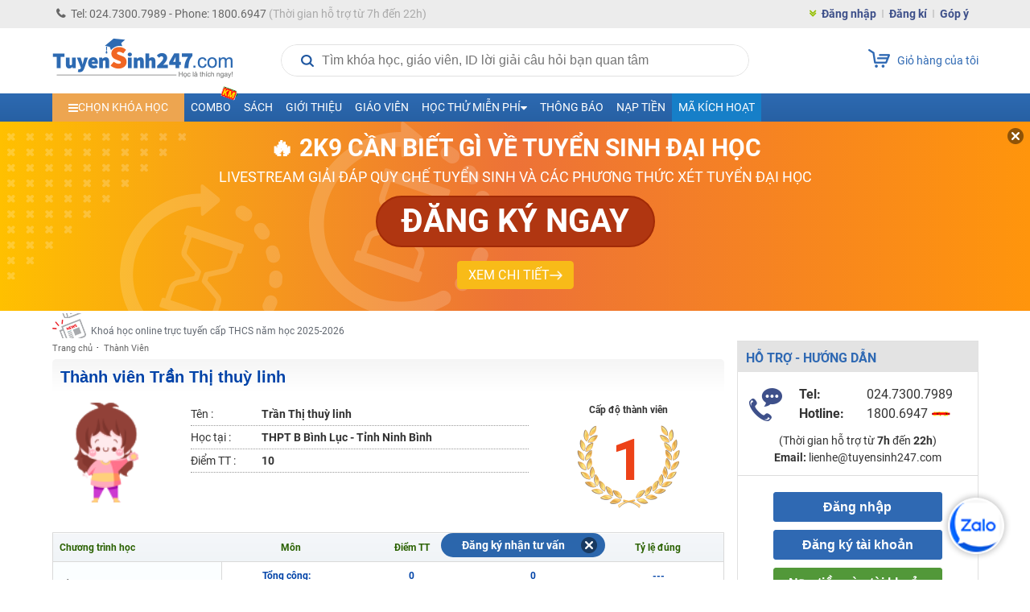

--- FILE ---
content_type: text/html; charset=UTF-8
request_url: https://tuyensinh247.com/u/190803.html?cat_id=226
body_size: 27699
content:
<!DOCTYPE html>
<!--[if IE]> <script src="http://html5shiv.googlecode.com/svn/trunk/html5.js"></script> <![endif]-->
<html lang="vi">

<head>
    <meta http-equiv="content-type" content="text/html; charset=UTF-8">
    <link rel="stylesheet" type="text/css" href="/themes/style/customerCareBox.css?v=4" />
<title>Thông tin thành viên 190803 - Trần Thị thuỳ linh</title>
    <meta name="viewport" content="width=device-width, initial-scale=1.0, maximum-scale=1.0, user-scalable=0">
    <meta name="csrf-token" content="bb6a41a63f057bdb7e379757a718c27420974406" />
    <meta name="description" content="Thông tin thành viên 190803 - Trần Thị thuỳ linh Mục Lớp 6 - tuyensinh247.com .Cùng giao lưu học hỏi vớiTrần Thị thuỳ linh" />
    <meta name="keywords" content="thanh vien 190803 " />
            <meta name="robots" content="noindex,nofollow" />
        <meta name="COPYRIGHT" content="Tuyensinh247.com - Học trực tuyến" />

    <meta property="fb:app_id" content="467512623369531" />
    <meta property="og:type" content="article" />
    <link href="/favicon.ico" type="image/x-icon" rel="shortcut icon">
    <meta property="article:author" content="https://tuyensinh247.com" />
    <meta property="og:title" content="Thông tin thành viên 190803 - Trần Thị thuỳ linh" />
    <meta property="og:description" content="Thông tin thành viên 190803 - Trần Thị thuỳ linh Mục Lớp 6 - tuyensinh247.com .Cùng giao lưu học hỏi vớiTrần Thị thuỳ linh" />
            <meta property="og:url" content="https://tuyensinh247.com/u/190803.html" />     <meta property="og:image" content="https://images.tuyensinh247.com/picture/2017/0217/ts247.png" />
                <link rel="canonical" href="https://tuyensinh247.com/u/190803.html" />         <link rel="image_src" href="https://images.tuyensinh247.com/picture/2017/0217/ts247.png" />
    <meta name="geo.region" content="VN-HN" />
    <meta name="geo.placename" content="ha noi" />
    <meta name="geo.position" content="21.027601;105.790872" />
    <meta name="ICBM" content="21.027601, 105.790872" />

    <link rel="stylesheet" type="text/css" href="/themes/style/main.css?v=11.24" />
    
    <link rel="stylesheet" type="text/css" href="/themes/style/ts-icon.css" />
    <link rel="stylesheet" type="text/css" href="/themes/js/colorbox/colorbox.css" />
    <link rel="stylesheet" href="https://fonts.googleapis.com/icon?family=Material+Icons">
    <link rel="stylesheet" href="https://cdnjs.cloudflare.com/ajax/libs/font-awesome/4.3.0/css/font-awesome.min.css">
    <link rel="stylesheet" type="text/css" href="/themes/style/style_dethionline.css?v=7.17" />
    <link href="/themes/libs/jquery-ui-1.12.1/jquery-ui.min.css" rel="stylesheet">
    <link href="/themes/style/login.css?v=111" rel="stylesheet" />
    <link rel="manifest" href="/manifest.json"/>
    <meta name="theme-color" content="#317EFB" />
    <meta name="apple-mobile-web-app-capable" content="yes" />
    <meta name="mobile-web-app-capable" content="yes" />
    

    <style>
        .video-container{position:relative;padding-bottom:56.25%;padding-top:30px;height:0;overflow:hidden}
        .video-container embed,.video-container iframe,.video-container object{position:absolute;top:0;left:0;width:100%;height:100%}
        .gform-container iframe{width:100%}
        .left{width:831px}
        .img{max-width:100%}
        img{max-width: 100%}
        .fa-caret-left{top:10px}
        .td-menu-child-number1 .select-class{cursor:pointer;padding:10px 20px}
        .td-study-class h3{background-color:#2f69b3;color:#fff}
        .info-course p{font-size:12px;color:#616770}
        .cl_intro{color:#616770!important}
        .avt-course{width:60px;height:60px}
        .info-course{width:340px}
        .img_logo{width:224px}
        .btn_small_fix_container{text-align:center;position:fixed;bottom:28px;margin:0 auto 0 -92px;left:50%;z-index:100;}
        .btn_small_fix{margin:0 auto;background:#2b66ac;width:184px;font-size:14px;text-align:center;padding:5px 10px;border-radius:20px;height:20px}
        .btn_small_fix .fix_link{float:left;color:#fff;width:160px;height:100%}
        .btn_small_fix .close_link{float:right;width:21px;height:100%}
        #footer{margin-top:15px}
        .td-footer-copyright{height:74px}
    </style>
            <!-- Facebook Pixel Code -->
    <script>
        ! function(f, b, e, v, n, t, s) {
            if (f.fbq) return;
            n = f.fbq = function() {
                n.callMethod ?
                    n.callMethod.apply(n, arguments) : n.queue.push(arguments)
            };
            if (!f._fbq) f._fbq = n;
            n.push = n;
            n.loaded = !0;
            n.version = '2.0';
            n.queue = [];
            t = b.createElement(e);
            t.async = !0;
            t.src = v;
            s = b.getElementsByTagName(e)[0];
            s.parentNode.insertBefore(t, s)
        }(window,
            document, 'script', 'https://connect.facebook.net/en_US/fbevents.js');
        fbq('init', '1445046295739925'); // Insert your pixel ID here.
        fbq('track', 'PageView');
            </script>
    <noscript><img height="1" width="1" style="display:none" src="https://www.facebook.com/tr?id=1445046295739925&ev=PageView&noscript=1" /></noscript>
    <!-- DO NOT MODIFY -->
    <!-- End Facebook Pixel Code -->
        
    <!-- Custom GTM variables -->
    <script>
        window.dataLayer = window.dataLayer || [];
        window.dataLayer.push({
                                    'for_class' : '0'
        });
        
    </script>
    <!-- End Custom GTM variables -->

    <!-- Google Tag Manager -->
    <script>(function(w,d,s,l,i){w[l]=w[l]||[];w[l].push({'gtm.start':
    new Date().getTime(),event:'gtm.js'});var f=d.getElementsByTagName(s)[0],
    j=d.createElement(s),dl=l!='dataLayer'?'&l='+l:'';j.async=true;j.src=
    'https://www.googletagmanager.com/gtm.js?id='+i+dl;f.parentNode.insertBefore(j,f);
    })(window,document,'script','dataLayer','GTM-P374N4F');</script>
    <!-- End Google Tag Manager -->
    <script>
        var static_url = "https://images.tuyensinh247.com/learning";
        var TS247_GLOBAL = {
            "baseUrl":'https://tuyensinh247.com',
            "isDevice":'web'        }
    </script>

    <script type="text/javascript">
        (function(c,l,a,r,i,t,y){
            c[a]=c[a]||function(){(c[a].q=c[a].q||[]).push(arguments)};
            t=l.createElement(r);t.async=1;t.src="https://www.clarity.ms/tag/"+i;
            y=l.getElementsByTagName(r)[0];y.parentNode.insertBefore(t,y);
        })(window, document, "clarity", "script", "jr6iidoor2");
    </script>

            <script type="text/x-mathjax-config">
            MathJax.Hub.Config({
                    displayAlign: "left",
                    showMathMenu: false,
                    messageStyle: "none",
                    SVG: {
                        scale: 120,
                        linebreaks: {
                            automatic: true
                        }
                    },
                    "HTML-CSS": { scale: 100, linebreaks: { automatic: true }},
                    "CommonHTML": { scale: 100, linebreaks: { automatic: true }},
                    "SVG": { scale: 100},
                    tex2jax: {
                        inlineMath: [ ['$','$'], ["\\(","\\)"] ]
                    }
                });
            </script>
        <script type="text/javascript" async src="https://images.tuyensinh247.com/js/mathjax-2.7.0/MathJax.js?config=TeX-MML-AM_CHTML"></script>
        
</head>

<body class="web">
        
    <!-- Google Tag Manager (noscript) -->
    <noscript><iframe src="https://www.googletagmanager.com/ns.html?id=GTM-P374N4F" height="0" width="0" style="display:none;visibility:hidden"></iframe></noscript>
    <!-- End Google Tag Manager (noscript) -->
    <script type="text/javascript" src="/themes/js/jquery-1.7.2.min.js"></script>
    <script src="/themes/libs/jquery-ui-1.12.1/jquery-ui.min.js"></script>
    <script>
        $.ajaxSetup({
            data: {
                'YII_CSRF_TOKEN': 'bb6a41a63f057bdb7e379757a718c27420974406'
            },
        });
        $.ajaxPrefilter(function(options, originalOptions, jqXHR) {
            if (originalOptions.data instanceof FormData) {
                originalOptions.data.append(csrfParamName, csrfParamValue);
            }
        });
    </script>

    <script type="text/javascript" async src="https://images.tuyensinh247.com/learning/js/js_v1.js"></script>
    <script type="text/javascript" async src="/themes/libs/js-search/js-search.min.js"></script>
    <script type="text/javascript" src="/themes/js/colorbox/jquery.colorbox-min.js"></script>

    <div class="opacity" id="mainOverlay" style="display: none"></div>
    <div id="wrapper">
        <div class="td-header-container">
            <div class="td-navbar">
                <div class="td-navbar-center">
                    <div class="td-navbar-contact fl">
                        <p><i class="fa fa-phone" aria-hidden="true"></i>Tel: 024.7300.7989 - Phone: 1800.6947<span class="td-claaa"> (Thời gian hỗ trợ từ 7h đến 22h)</span></p>
                    </div>
                                            <div class="td-navbar-signin fr">
                            <ul>
                                <li><i class="fa fa-angle-double-down" aria-hidden="true"></i></li>
                                <li><a class="td-border2" href="javascript:openPopupLogin()">Đăng nhập</a></li>
                                <li><a class="td-border2" href="/dang-ky.html" title="Đăng kí">Đăng kí</a></li>
                                <li><a href="/gop-y.html" class="showSuggest">Góp ý</a></li>
                            </ul>
                        </div>
                                    </div>
            </div>
            
<style>
.ads-top-page{border:2px dashed #a0a0a0;background:linear-gradient(0deg,#f8db19,#f6e04b);padding:5px 10px;text-align:center;display:block;position:relative;z-index:1;top:35px;width:100%;box-sizing:border-box}
.ads-top-page span{font-weight:700;color:#585858;font-size:14px}
.ads-top-page .btnViewMore{color:#306bb0}
.ads-top-page span{font-weight:700;color:#585858;font-size:14px}
.ads-top-page b.clred{color:red}
.ads-top-page .group_link .link_room{display:inline-flex;gap:20px;padding-left:12px;font-weight:700}
.ads-top-page .group_link .link_room:hover{text-decoration: underline;color:red !important}
/* .ads-top-page .group_link .link_room:nth-child(odd){color:#ff0000}
.ads-top-page .group_link .link_room:nth-child(even){color:#0070c0} */
@media all and (max-width:568px){
.ads-top-page{border:none}
.ads-top-page span{font-weight:700;color:#1f1f1f;font-size:11px}
.ads-top-page{padding:11px;z-index:1;top:0}
.ads-top-page .group_link{margin-top: 5px;display:grid;grid-template-columns:1fr 1fr;gap: 10px;}
/* .ads-top-page .group_link .link_room:nth-child(odd){color:#ff0000}
.ads-top-page .group_link .link_room:nth-child(even){color:#0070c0} */
}
</style>



            <!-- End navbar-->
            <div id="searchOverlay"></div>
            <div class="td-logo-container">
                <a class="fl" href="/" title="Học trực tuyến"><img class="img_logo" src="/themes/images/logo448x152.png" alt="Học trực tuyến"></a>
                <div class="wrap">
                    <div class="td-search fl">
                        <div class="blockSearchNews">
                            <div class="search">
                                <i class="iconSearch"></i>
                                <input type="text" disabled id="inputSearch" placeholder="Tìm khóa học, giáo viên, ID lời giải câu hỏi bạn quan tâm" autocomplete="off">
                                <a href="javascript:void(0)" id="closeIt"></a>
                            </div>
                            <div id="listResult">
                                <div class="result">
                                    <div id="resultWrapper">
                                        <div id="teacherResult"></div>
                                        <div id="courseResult" class="groupItems"></div>
                                    </div>
                                    <div class="groupItems" id="searchById">
                                    </div>
                                                                    </div>
                            </div>
                        </div>
                    </div>

                    <script>
                        $(document).ready(function() {
                            var searchData, loadingData = false;
                            var searchReady = false;
                            var search = null;
                            
                            $('#inputSearch').on('keyup', function() {
                                var keyword = $('#inputSearch').val();
                                if (keyword === '') {
                                    $('#teacherResult, #courseResult, #searchById').html('');
                                    $('#resultWrapper, #closeIt, #searchById').hide();
                                } else {
                                    if (!isNaN(keyword) || keyword.match(/^e([0-9]+)$/)) {
                                        $("#searchById").html('<a href="javascript:void(0)" data-url="/bai-tap-' + keyword + '.html" class="item questionResult">Tìm theo ID câu hỏi ' + keyword + '</a>').show();
                                    } else {
                                        $("#searchById").html('').hide();
                                    }
                                    $('#closeIt').show();
                                    doSearch();
                                }
                            }).on('focus', function() {
                                sendGAEvent('track-click', 'click-search', 'start-search', 1)
                                loadSearchData(function() {
                                    prepareSearch(function() {
                                        searchReady = true;
                                        doSearch();
                                    });
                                });
                                $('#mainOverlay').show();
                                $('.blockSearchNews').css('z-index','101');
                                $('#listResult').show();
                                $('.search').css('border', 'none');
                            });

                            $('#closeIt').on('click', function() {
                                $('#inputSearch').val('').focus();
                                $('#resultWrapper, #closeIt').hide();
                            });

                            // script chặn autofill dữ liệu tự động điền từ trình duyệt
                            $('.blockSearchNews').on('mouseenter', function() {
                                $('#inputSearch').removeAttr('disabled');
                            }).on('mouseleave', function() {
                                $('#inputSearch').attr('disabled', 'disabled')
                            });

                            $('#mainOverlay').on('click', function(e) {
                                var container = $(".blockSearchNews");
                                if (!container.is(e.target) && container.has(e.target).length === 0) {
                                    $('#mainOverlay, #listResult, #resultWrapper, #closeIt, #popup_login_dlg').hide();
                                    $('#teacherResult, #courseResult').html('');
                                    $('#inputSearch').val('');
                                    $('.search').css('border', '1px solid #e1e1e1');
                                    $('.blockSearchNews').css('z-index','0');
                                }
                            });

                            $('#listResult').on('click', '.searchResult', function() {
                                var keyword = $('#inputSearch').val(),
                                    href = $(this).data('url'),
                                    history = getCookie('searchHistory'),
                                    index;
                                if (!history) {
                                    history = [];
                                } else {
                                    history = JSON.parse(history);
                                }
                                index = Object.values(history).indexOf(keyword);
                                if (index > -1) {
                                    history.splice(index, 1);
                                }
                                history.push(keyword);
                                setCookie('searchHistory', JSON.stringify(history), 3 * 24);
                                sendGAEvent('track-click', 'click-search', 'search-found', 1)
                                window.location.href = href;
                            }).on('click', '.questionResult', function() {
                                var href = $(this).data('url');
                                sendGAEvent('track-click', 'click-search', 'search-question', 1);
                                window.location.href = href;
                            });

                            $('.loadSearchResult').on('click', function() {
                                var keyword = $(this).data('keyword');
                                if (keyword) {
                                    $('#inputSearch').val(keyword);
                                    doSearch();
                                }
                            });

                            function loadSearchData(callback) {
                                if (!searchData) {
                                    if (loadingData === false) {
                                        loadingData = true;
                                        $.ajax({
                                            url: '/eAjax/loadSearchData',
                                            dataType: 'json',
                                            success: function(e) {
                                                loadingData = false;
                                                if (e.success !== true) {
                                                    if (!alert('Có lỗi xảy ra, vui lòng thử lại!')) {
                                                        location.reload();
                                                    }
                                                } else {
                                                    searchData = e.msg;
                                                    callback();
                                                }
                                            }
                                        });
                                    }
                                } else {
                                    callback();
                                }
                            }

                            function prepareSearch(callback) {
                                if (search === null) {
                                    search = new JsSearch.Search('id');
                                    search.tokenizer = new JsSearch.StopWordsTokenizer(search.tokenizer);
                                    search.indexStrategy = new JsSearch.AllSubstringsIndexStrategy();
                                    search.sanitizer = new JsSearch.LowerCaseSanitizer();
                                    search.searchIndex = new JsSearch.UnorderedSearchIndex();
                                    search.addIndex('search');
                                    search.addDocuments(searchData);
                                    callback();
                                } else {
                                    callback();
                                }
                            }

                            function doSearch() {
                                var keyword = removeSign($('#inputSearch').val());
                                if (keyword.length > 2 && searchReady) {
                                    var result = search.search(keyword),
                                        htmlTeacher = '',
                                        htmlCourse = '';
                                    if (result) {
                                        $.each(result, function(key, value) {
                                            if (value.type === 'teacher') {
                                                htmlTeacher += '<a href="javascript:void(0)" data-url="' + value.url + '" class="clSilver searchResult">' + value.name + '</a>';
                                            } else {
                                                htmlCourse += '' +
                                                    '<a href="javascript:void(0)" data-url="' + value.url + '" class="item searchResult">' +
                                                    '   <img class="avatar fl" src="' + value.avatar + '" >' +
                                                    '   <div class="description fl">' +
                                                    '       <p class="reference">' + value.name + '</p>' +
                                                    '       <span class="clSilver">trong ' + value.cat + '</span>' +
                                                    '   </div>' +
                                                    '   <div class="cl"></div>' +
                                                    '</a>';
                                            }
                                        });
                                        if (htmlTeacher) {
                                            $('#teacherResult').html('<span class="title">Thông tin giáo viên</span>' + htmlTeacher);
                                            $('#listResult').show();
                                            $('.search').css('border', 'none');
                                        } else {}
                                        if (htmlCourse) {
                                            $('#courseResult').html('<span class="title">Thông tin khóa học</span>' + htmlCourse);
                                            $('#resultWrapper').show();
                                            $('.search').css('border', 'none');
                                        } else {
                                            $('#courseResult').html('');
                                        }
                                    } else {
                                        console.log('Empty');
                                    }
                                } else {
                                    $('#teacherResult, #courseResult').html('');
                                }
                            }

                            function removeSign(str) {
                                str = str.replace(/à|á|ạ|ả|ã|â|ầ|ấ|ậ|ẩ|ẫ|ă|ằ|ắ|ặ|ẳ|ẵ/g, 'a');
                                str = str.replace(/è|é|ẹ|ẻ|ẽ|ê|ề|ế|ệ|ể|ễ/g, 'e');
                                str = str.replace(/ì|í|ị|ỉ|ĩ/g, 'i');
                                str = str.replace(/ò|ó|ọ|ỏ|õ|ô|ồ|ố|ộ|ổ|ỗ|ơ|ờ|ớ|ợ|ở|ỡ/g, 'o');
                                str = str.replace(/ù|ú|ụ|ủ|ũ|ư|ừ|ứ|ự|ử|ữ/g, 'u');
                                str = str.replace(/ỳ|ý|ỵ|ỷ|ỹ/g, 'y');
                                str = str.replace(/đ/g, 'd');
                                str = str.replace(/À|Á|Ạ|Ả|Ã|Â|Ầ|Ấ|Ậ|Ẩ|Ẫ|Ă|Ằ|Ắ|Ặ|Ẳ|Ẵ/g, 'A');
                                str = str.replace(/È|É|Ẹ|Ẻ|Ẽ|Ê|Ề|Ế|Ệ|Ể|Ễ/g, 'E');
                                str = str.replace(/Ì|Í|Ị|Ỉ|Ĩ/g, 'I');
                                str = str.replace(/Ò|Ó|Ọ|Ỏ|Õ|Ô|Ồ|Ố|Ộ|Ổ|Ỗ|Ơ|Ờ|Ớ|Ợ|Ở|Ỡ/g, 'O');
                                str = str.replace(/Ù|Ú|Ụ|Ủ|Ũ|Ư|Ừ|Ứ|Ự|Ử|Ữ/g, 'U');
                                str = str.replace(/Ỳ|Ý|Ỵ|Ỷ|Ỹ/g, 'Y');
                                str = str.replace(/Đ/g, 'D');
                                return str;
                            }
                        });
                    </script>
                </div>

                                                                                                                                                                                                                
                <a class="fr td-button-carts" href="/thanh-toan.html">
                    <div class="button-carts">
                        <img src="/themes/images/icon_carts.png">
                                            </div>
                    <span>Giỏ hàng của tôi</span>
                </a>
            </div>
            <div style="clear:both"></div>
            <!-- End logo-->
            <div class="td-menu-container">
    <div class="td-menu-father">
        <ul>
            <li class="td-menu-number1 menu_dropdown">
                <a class="td-select-menu" href="#" id="menu_list_course"><i class="fa fa-bars" aria-hidden="true"></i><span>Chọn khóa học</span></a>
                <div class="td-menu-child-number1 wid-menu-child">
                    <ul class="dropdown_menu">
                        <li><a class="select-class" href="javascript:void()">Ôn luyện ĐGTD, ĐGNL <span class="icon iconHot effectToLeft md"></span></a>
                            <div class="td-menu-child-number2 td-lop12-2022">
                                <h3 class="titleClass titleVideo">
                                    <img src="../../../../themes/images/camera-video-icon.png" />
                                    <span>VIDEO - LỘ TRÌNH SUN - ÔN LUYỆN ĐGNL, ĐGTD 2026 - 2K8</span>
                                </h3>
                                <div class="td-menu-mon">
                                    <div class="td-menu-mon-container">
                                        <div class="td-menu-mon-child">
                                            <a class="title-icon" title="Đánh giá năng lực Hà Nội" href="/combo-lop-12-c20.html?cat_id=44&year=2026&utm_source=menutrangchu&utm_medium=CPC&utm_campaign=SUN2026&utm_id=44&utm_term=Linhpm&utm_content=combodgnl" target="_blank"><i class="tag tag-video hsa">HSA</i> ĐGNL Hà Nội</a>
                                        </div>
                                        <div class="td-menu-mon-child">
                                            <a class="title-icon" title="Đánh giá năng lực Hồ Chí Minh" href="/combo-lop-12-c20.html?cat_id=45&year=2026&utm_source=menutrangchu&utm_medium=CPC&utm_campaign=SUN2026&utm_id=45&utm_term=Linhpm&utm_content=combodgnlhcm" target="_blank"><i class="tag tag-video act">V-ACT</i> ĐGNL Hồ Chí Minh</a>
                                        </div>
                                        <div class="td-menu-mon-child">
                                            <a class="title-icon" title="Đánh giá tư duy Bách Khoa" href="/combo-lop-12-c20.html?cat_id=46&year=2026&utm_source=menutrangchu&utm_medium=CPC&utm_campaign=SUN2026&utm_id=46&utm_term=Linhpm&utm_content=combotuduy" target="_blank"><i class="tag tag-video tsa">TSA</i> ĐGTD Bách Khoa</a>
                                        </div>
                                        <div class="td-menu-mon-child">
                                            <a class="title-icon" title="Đánh giá năng lực Sư Phạm HN" href="/combo-lop-12-c20.html?cat_id=47&year=2026&utm_source=TS247&utm_medium=CPC&utm_campaign=Sun2026&utm_id=47&utm_term=trangnth&utm_content=SPHN" target="_blank"><i class="tag tag-video spt">SPT</i> ĐGNL Sư Phạm HN</a>
                                        </div>
                                        <div class="td-menu-mon-child">
                                            <a class="title-icon" title="Đánh giá năng lực Sư phạm HCM" href="/combo-lop-12-c20.html?cat_id=48&year=2026&utm_source=TS247&utm_medium=CPC&utm_campaign=Sun2026&utm_id=48&utm_term=trangnth&utm_content=SPHCM" target="_blank"><i class="tag tag-video sca">H-SCA</i> ĐGNL Sư phạm HCM</a>
                                        </div>
                                    </div>
                                </div>
                                <h3 class="titleClass titleLive">
                                    <img src="../../../../themes/images/camera-live-icon.png" />
                                    <span>LIVE - LỘ TRÌNH 5V - ÔN LUYỆN ĐGNL, ĐGTD 2026 - 2K8</span>
                                </h3>
                                <div class="td-menu-mon">
                                    <div class="td-menu-mon-container">
                                        <div class="td-menu-mon-child">
                                            <a class="title-icon" title="Đánh giá năng lực Hà Nội" href="https://on.tuyensinh247.com/ky-thi-dgnl-hn.html" target="_blank"><i class="tag tag-live hsa">HSA</i> ĐGNL Hà Nội</a>
                                        </div>
                                        <div class="td-menu-mon-child">
                                            <a class="title-icon" title="Đánh giá năng lực Hồ Chí Minh" href="https://on.tuyensinh247.com/ky-thi-dgnl-hcm.html" target="_blank"><i class="tag tag-live act">V-ACT</i> ĐGNL Hồ Chí Minh</a>
                                        </div>
                                        <div class="td-menu-mon-child">
                                            <a class="title-icon" title="Đánh giá tư duy Bách Khoa" href="https://on.tuyensinh247.com/ky-thi-dgtd-bk.html" target="_blank"><i class="tag tag-live tsa">TSA</i> ĐGTD Bách Khoa</a>
                                        </div>
                                        <div class="td-menu-mon-child">
                                            <a class="title-icon" title="ĐGNL Bộ Công An" href="https://on.tuyensinh247.com/ky-thi-dgnl-ca.html" target="_blank"><i class="tag tag-live bca">BCA</i> ĐGNL Bộ Công An</a>
                                        </div>
                                        <div class="td-menu-mon-child">
                                            <a class="title-icon" title="Đánh giá năng lực sư phạm Hà Nội" href="https://on.tuyensinh247.com/ky-thi-dgnl-sp-hn.html" target="_blank"><i class="tag tag-live spt">SPT</i> ĐGNL Sư phạm Hà Nội</a>
                                        </div>
                                        <div class="td-menu-mon-child">
                                            <a class="title-icon" title="ĐGNL Sư phạm HCM" href="https://on.tuyensinh247.com/ky-thi-dgnl-sp-hcm.html" target="_blank"><i class="tag tag-live sca">H-SCA</i> ĐGNL Sư phạm HCM</a>
                                        </div>
                                    </div>
                                    
                                </div>
                            </div>
                        </li>
                        <li><a class="select-class" href="javascript:void()">Lớp 12 - 2K8 - SUN 2026 <span class="icon iconNew md"></span></a>
                            <div class="td-menu-child-number2 td-lop12-2022">
                                <h3>LỚP 12 - LUYỆN THI TN THPT - ĐH, ĐGNL & ĐGTD</h3>
                                <div class="td-menu-mon">
                                    <div class="td-menu-mon-container">
                                        <div class="td-menu-mon-child">
                                            <a title="Môn Toán" href="/hoc-truc-tuyen-mon-toan-c47.html?year=2026">Môn Toán <i class="icon-menu-live-flip off"></i></a>
                                            <p>
                                                <span class="td-border2" style="padding:0px 0px">T Chính</span>
                                                <span class="td-border2" style="padding:0px 0px">T Tùng</span>
                                                <span class="td-border2" style="padding:0px 3px">T Đăng</span>
                                                <span class="td-border2" style="padding:0px 3px">T Huy</span>
                                                <span style="padding:0px 3px">T Toản</span> <br>
                                                <span style="padding:0px 3px">T Trình</span>
                                            </p>
                                        </div>
                                        <div class="td-menu-mon-child">
                                            <a title="Môn Văn" href="/hoc-truc-tuyen-mon-van-c136.html?year=2026" class="">Môn Văn</a>
                                            <p>
                                                <span class="td-border2">C Hương Thuỷ</span>
                                                <span class="td-border2">C Quỳnh Anh</span>
                                                <span class="td-border2">C Phương</span>
                                                <span class="td-border2">T Mạnh Linh</span>
                                                <span class="td-border2">T Vũ</span>
                                                <span>C Thu Thuỷ</span>
                                            </p>
                                        </div>
                                        <div class="td-menu-mon-child">
                                            <a title="Môn Anh" href="/hoc-truc-tuyen-mon-tieng-anh-c58.html?year=2026">Môn Anh </a>
                                            <p>
                                                <span class="td-border2" style="padding:0px 0px">C Xuân</span>
                                                <span class="td-border2" style="padding:0px 1px">C Ngọc Anh</span>
                                                <span class="td-border2" style="padding:0px 1px">T Kiều</span>
                                                <span style="padding:0px 1px">C Thuỷ</span>
                                                <span class="td-border2" style="padding:0px 1px">C Ái Linh</span>
                                                <span class="td-border2" style="padding:0px 1px">C Thắng</span>
                                                <span style="padding:0px 0px">C Mai Linh</span>
                                            </p>
                                        </div>
                                        <div class="td-menu-mon-child">
                                            <a title="Môn Lí" href="/hoc-truc-tuyen-mon-ly-c48.html?year=2026" >Môn Lí <i class="icon-menu-live-flip off"></i></a>
                                            <p>
                                                <span class="td-border2">T Toản</span>
                                                <span class="td-border2">T Vinh</span>
                                                <span class="td-border2">T Bích</span>
                                                <span class="td-border2">C Loan</span>
                                                <span class="td-border2">T Linh</span>
                                                <span>T Long</span>
                                            </p>
                                        </div>
                                        <div class="td-menu-mon-child">
                                            <a title="Môn Hóa" href="/hoc-truc-tuyen-mon-hoa-c49.html?year=2026">Môn Hóa <i class="icon-menu-live-flip off"></i></a>
                                            <p>
                                                <span class="td-border2">T Tùng</span>
                                                <span class="td-border2">T Chất</span>
                                                <span class="td-border2">T Duy</span>
                                                <span>T Tuấn</span>
                                            </p>
                                        </div>
                                        <div class="td-menu-mon-child">
                                            <a title="Môn Sinh" href="/hoc-truc-tuyen-mon-sinh-c57.html?year=2026" class="">Môn Sinh</a>
                                            <p>
                                                <span class="td-border2">T Hải</span>
                                                <span class="td-border2">C Kim Anh</span>
                                                <span class="td-border2">C Châu</span>
                                                <span class="td-border2">T Hiếu</span>
                                                <span>T Long</span>
                                            </p>
                                        </div>
                                        <div class="td-menu-mon-child">
                                            <a title="Môn Sử" href="/hoc-truc-tuyen-mon-su-lop-12-c238.html?year=2026" class="">Môn Sử</a>
                                            <p>
                                                <span class="td-border2">C Thu</span>
                                                <span class="td-border2">T Hiển</span>
                                                <span>T Quang</span>
                                            </p>
                                        </div>
                                        <div class="td-menu-mon-child">
                                            <a title="Môn Địa" href="/hoc-truc-tuyen-mon-dia-lop-12-c239.html?year=2026" class="">Môn Địa</a>
                                            <p>
                                                <span class="td-border2">T Nam</span>
                                                <span class="td-border2">T Phong</span>
                                                <span class="td-border2">C Linh</span>
                                                <span>C Thanh</span>
                                            </p>
                                        </div>
                                        <div class="td-menu-mon-child">
                                            <a href="/hoc-truc-tuyen-mon-giao-duc-kinh-te-va-phap-luat-lop-12-c396.html?year=2026" class="">Môn GDKT&PL</a>
                                            <p><span>C Khuyên</span></p>
                                        </div>
                                        <div class="td-menu-mon-child">
                                            <a title="Môn Tin" href="/hoc-truc-tuyen-mon-tin-lop-12-c398.html?year=2026" class="">Môn Tin</a>
                                            <p>
                                                <span class="td-border2">C Dung</span>
                                                <span>T Long</span>
                                            </p>
                                        </div>
                                        <!-- <div class="td-menu-mon-child">
                                            <a href="/combo-lop-12-c7.html?cat_id=40&year=2026&utm_source=menutrangchu&utm_medium=CPC&utm_campaign=SUN2026&utm_id=40&utm_term=Linhpm&utm_content=Combo2kithi" class="cb-red">COMBO SUN LUYỆN THI TN THPT VÀ ĐGNL/ĐGTD</a>
                                            <p><span class="cb-blue">Ưu đãi 70%</span></p>
                                        </div>
                                        <div class="td-menu-mon-child">
                                            <a href="/combo-lop-12-c20.html?cat_id=44&year=2026&utm_source=menutrangchu&utm_medium=CPC&utm_campaign=SUN2026&utm_id=44&utm_term=Linhpm&utm_content=Combokithirieng" class="cb-red">COMBO SUN LUYỆN THI RIÊNG ĐGNL/ĐGTD</a>
                                            <p><span class="cb-blue">Ưu đãi 70%</span></p>
                                        </div>
                                        <div class="td-menu-mon-child">
                                            <a href="/combo-lop-12-tn-thpt-c19.html?year=2026&utm_source=menutrangchu&utm_medium=CPC&utm_campaign=SUN2026&utm_id=19&utm_term=Linhpm&utm_content=combotnthpt" class="cb-red">COMBO SUN LUYỆN THI RIÊNG TN THPT</a>
                                            <p><span class="cb-blue">Ưu đãi 70%</span></p>
                                        </div> -->
                                        <!-- <div class="td-menu-mon-child">
                                            <a href="https://tuyensinh247.com/combo-lop-12-c7.html?cat_id=20&year=2025" class="cb-red">Đăng kí combo</a>
                                            <p><span class="cb-blue">Ưu đãi 48%</span></p>
                                        </div>
                                        <div class="td-menu-mon-child">
                                            <a href="/2k7-ra-mat-lo-trinh-sun-2025-r698.html?utm_source=Link&utm_medium=Trangchu&utm_campaign=sun2025&utm_id=698&utm_term=Linhpm&utm_content=Linktrangchu" class="cb-red">LỘ TRÌNH SUN 2025 - 1 LỘ TRÌNH ÔN 3 KÌ THI</a>
                                            <p><span class="cb-blue">Ưu đãi 70%</span></p>
                                        </div> -->
                                        <!-- <div class="td-menu-mon-child">
                                            <a href="/2k7-lop-live-pro-toan-9-luyen-de-thuc-chien-tong-on-toan-dien-r737.html?utm_source=Tuyensinh247&utm_medium=menutrangchu&utm_campaign=liveprop2&utm_id=737&utm_term=Linhpm&utm_content=menutrangchudesk" class="cb-red">LỚP LIVE TOÁN 9+</a>
                                            <p><span class="cb-blue">Luyện đề & Tổng ôn (Tặng sách 17 đề thi thử TN THPT)</span></p>
                                        </div> -->
                                        <div class="td-menu-mon-child">
                                            <a style="color:#666" href="/combo-lop-12-c7.html?year=2026&utm_source=Tuyensinh247&utm_medium=menu&utm_campaign=THPT_SUN2026&utm_id=C7&utm_term=Linhpm&utm_content=menutrang2kithi">COMBO LUYỆN THI TN THPT VÀ ĐGNL/ĐGTD</a>
                                            <p><span>Ưu đãi - <b class="cb-red">50%</b></span></p>
                                        </div>
                                        <div class="td-menu-mon-child">
                                            <a style="color:#666" href="/combo-lop-12-c20.html?year=2026&utm_source=Tuyensinh247&utm_medium=menu&utm_campaign=THPT_SUN2026&utm_id=C20&utm_term=Linhpm&utm_content=menutrangchukithirieng">COMBO LUYỆN THI ĐGNL/ĐGTD</a>
                                            <p><span>Ưu đãi - <b class="cb-red">50%</b></span></p>
                                        </div>
                                        <div class="td-menu-mon-child">
                                            <a style="color:#666" href="/combo-lop-12-tn-thpt-c19.html?year=2026&utm_source=Tuyensinh247&utm_medium=menu&utm_campaign=THPT_SUN2026&utm_id=C19&utm_term=Linhpm&utm_content=menutrangtnthpt">COMBO LUYỆN THI TN THPT</a>
                                            <p><span>Ưu đãi - <b class="cb-red">50%</b></span></p>
                                        </div>

                                        <div class="td-menu-mon-child">
                                            <a href="/lo-trinh-sun-lop12-luyen-thi-Tot-nghiep-dgnl-dgtd-r747.html?utm_source=Tuyensinh247&utm_medium=menu&utm_campaign=THPT_Sun2026&utm_id=747&utm_term=Linhpm&utm_content=menutrangchu" class="cb-red">COMBO LỘ TRÌNH SUN! ƯU ĐÃI -50%</a>
                                            <p><span class="cb-blue">Luyện thi 3IN1 TN THPT - ĐGNL - ĐGTD</span></p>
                                        </div>
                                        <div class="td-menu-mon-child">
                                            <a href="https://on.tuyensinh247.com/ky-thi-thpt.html?utm_aff=vodsite" target="_blank" class="cb-red">Live 5V - Ôn thi TN THPT</a>
                                            <p><span>Toán | Anh | Lí | Hoá</span></p>
                                        </div>
                                    </div>
                                </div>
                            </div>
                        </li>
                        <li><a class="select-class" href="javascript:void(0)">Lớp 11</a>
                            <div class="td-menu-child-number2 td-lop11-2022">
                                <h3>Lớp 11</h3>
                                <div class="td-menu-mon">
                                    <div class="td-menu-mon-container">
                                        <div class="td-menu-mon-child">
                                            <a title="Môn Toán" href="/hoc-truc-tuyen-mon-toan-lop-11-c138.html?year=2026">Môn Toán <i class="icon-menu-live-flip off"></i></a>
                                            <p>
                                                <span class="td-border2" style="padding: 0px 0px;">T Chính</span>
                                                <span class="td-border2" style="padding: 0px 0px;">T Tùng</span>
                                                <span class="td-border2" style="padding: 0px 3px;">T Đăng</span>
                                                <span class="td-border2" style="padding: 0px 3px;">T Huy</span>
                                                <span class="td-border2-" style="padding: 0px 3px;">T Toản</span><br>
                                                <span style="padding: 0px 3px;">T Quân</span>
                                            </p>
                                        </div>
                                        <div class="td-menu-mon-child">
                                            <a title="Môn Văn" href="/hoc-truc-tuyen-mon-van-lop-11-c150.html?year=2026" class="">Môn Văn</a>
                                            <p>
                                                <span class="td-border2">T  Linh</span>
                                                <span class="td-border2">C Thủy</span>
                                                <span class="td-border2">C Quỳnh Anh</span>
                                                <span>C Loan</span>
                                            </p>
                                        </div>
                                        <div class="td-menu-mon-child">
                                            <a title="Môn Anh" href="/hoc-truc-tuyen-mon-tieng-anh-lop-11-c151.html?year=2026">Môn Anh</a>
                                            <p>
                                                <span class="td-border2">C Xuân</span>
                                                <span class="td-border2">C Ngọc Anh</span>
                                                <span class="td-border2">C Linh</span>
                                                <span class="td-border2">C Hải</span>
                                                <span>C Diễm</span>
                                            </p>
                                        </div>
                                        <div class="td-menu-mon-child">
                                            <a title="Môn Lí" href="/hoc-truc-tuyen-mon-ly-lop-11-c73.html?year=2026">Môn Lí</a>
                                            <p>
                                                <span class="td-border2">T Toản</span>
                                                <span class="td-border2">C Loan</span>
                                                <span class="td-border2">T Vinh</span>
                                                <span>T Long</span>
                                                <span>T Bích</span>
                                            </p>
                                        </div>
                                        <div class="td-menu-mon-child">
                                            <a title="Môn Hóa lớp 11" href="/hoc-truc-tuyen-mon-hoa-lop-11-c148.html?year=2026" >Môn Hóa<i class="icon-menu-live-flip"></i></a>
                                            <p>
                                                <span class="td-border2">T Tùng</span>
                                                <span class="td-border2">T Chất</span>
                                                <span>T Duy</span>
                                            </p>
                                        </div>
                                        <div class="td-menu-mon-child">
                                            <a title="Môn Sinh lớp 11" href="/hoc-truc-tuyen-mon-sinh-lop-11-c149.html?year=2026" class="">Môn Sinh</a>
                                            <p>
                                                <span class="td-border2">T Hải</span>
                                                <span class="td-border2">C Châu</span>
                                                <span class="td-border2">T Việt</span>
                                                <span>T Hoạch</span>
                                            </p>
                                        </div>
                                        <div class="td-menu-mon-child">
                                            <a title="Môn Sử lớp 11" href="/hoc-truc-tuyen-mon-su-lop-11-c247.html?year=2026" class="">Môn Sử</a>
                                            <p>
                                                <span class="td-border2">C Thu</span>
                                                <span class="td-border2">T Hiển</span>
                                                <span class="td-border2">T Phúc</span>
                                                <span>T Quang</span>
                                            </p>
                                        </div>
                                        <div class="td-menu-mon-child">
                                            <a title="Môn Địa lớp 11" href="/hoc-truc-tuyen-mon-dia-lop-11-c246.html?year=2026" class="">Môn Địa</a>
                                            <p>
                                                <span class="td-border2">T Phong</span>
                                                <span class="td-border2">C Thanh</span>
                                                <span>C Linh</span>
                                            </p>
                                        </div>
                                        <div class="td-menu-mon-child">
                                            <a title="Môn Giáo dục Kinh tế và Pháp luật" href="/hoc-truc-tuyen-mon-giao-duc-kinh-te-va-phap-luat-lop-11-c378.html?year=2026" class="">Môn Giáo dục Kinh tế và Pháp luật</a>
                                            <p>
                                                <span>C Thu Hà</span>
                                            </p>
                                        </div>
                                        <div class="td-menu-mon-child">
                                            <a title="Môn Tin" href="/hoc-truc-tuyen-mon-tin-lop-11-c389.html?year=2026" class="">Môn Tin</a>
                                            <p>
                                                <span class="td-border2">T Phương</span>
                                                <span>C Dung</span>
                                            </p>
                                        </div>
                                        <div class="td-menu-mon-child">
    <a href="/combo-lop-11-c8.html?year=2026&cat_id=6" class="cb-red">Đăng kí combo</a>
            <p><span class="cb-blue">Tiết kiệm đến 74%</span></p>
        </div>                                        <div class="td-menu-mon-child">
                                            <a href="/combo-lop-11-c8.html?year=2026&utm_source=TS247&utm_medium=menu&utm_campaign=lop11&utm_id=c8&utm_term=trangnth&utm_content=combodinhhuong" class="cb-red">Combo định hướng <br> luyện thi ĐGNL/ĐGTD</a>
                                            <p><span class="cb-blue">Ưu đãi 74%</span></p>
                                        </div>
                                    </div>
                                </div>
                            </div>
                        </li>
                        <li><a class="select-class" href="javascript:void(0)">Lớp 10</a>
                            <div class="td-menu-child-number2 td-lop10">
                                <h3>Lớp 10</h3>
                                <div class="td-menu-mon">
                                    <div class="td-menu-mon-container">
                                        <div class="td-menu-mon-child">
                                            <a title="Môn Toán" href="/hoc-truc-tuyen-mon-toan-lop-10-c142.html?year=2026">Môn Toán <i class="icon-menu-live-flip off"></i></a>
                                            <p>
                                                <span class="td-border2">T Chính</span>
                                                <span class="td-border2">T Toản</span>
                                                <span class="td-border2">T Hiệp</span>
                                                <span>C Hương</span>
                                            </p>
                                        </div>
                                        <div class="td-menu-mon-child">
                                            <a title="Môn Văn" href="/hoc-truc-tuyen-mon-van-lop-10-c146.html?year=2026" class="">Môn Văn</a>
                                            <p>
                                                <span class="td-border2">C Phương</span>
                                                <span class="td-border2">C Hương Thủy </span>
                                                <span>C Loan</span>
                                            </p>
                                        </div>
                                        <div class="td-menu-mon-child">
                                            <a title="Môn Anh" href="/hoc-truc-tuyen-mon-tieng-anh-lop-10-c147.html?year=2026" class="">Môn Anh</a>
                                            <p>
                                                <span class="td-border2">C Xuân</span>
                                                <span class="td-border2">C Huế</span>
                                                <span class="td-border2">C Thảo</span>
                                                <span>C Kiều Thắng</span>
                                            </p>
                                        </div>
                                        <div class="td-menu-mon-child">
                                            <a title="Môn Lí" href="/hoc-truc-tuyen-mon-ly-lop-10-c143.html?year=2026">Môn Lí </a>
                                            <p>
                                                <span class="td-border2">T Toản</span>
                                                <span class="td-border2">C Loan</span>
                                                <span class="td-border2">T Vinh</span>
                                                <span>T Bích</span>
                                            </p>
                                        </div>
                                        <div class="td-menu-mon-child">
                                            <a title="Môn Hóa" href="/hoc-truc-tuyen-mon-hoa-lop-10-c144.html?year=2026">Môn Hóa <i class="icon-menu-live-flip off"></i></a>
                                            <p>
                                                <span class="td-border2">T Tùng</span>
                                                <span class="td-border2">T Duy</span>
                                                <span>T Chất</span>
                                            </p>
                                        </div>
                                        <div class="td-menu-mon-child">
                                            <a title="Môn Sinh" href="/hoc-truc-tuyen-mon-sinh-lop-10-c145.html?year=2026" class="">Môn Sinh</a>
                                            <p>
                                                <span class="td-border2">T Hải</span>
                                                <span class="td-border2">T Việt</span>
                                                <span>T Hoạch</span>
                                            </p>
                                        </div>
                                        <div class="td-menu-mon-child">
                                            <a title="Môn Sử" href="/hoc-truc-tuyen-mon-su-lop-10-c265.html?year=2026" class="">Môn Sử</a>
                                            <p>
                                                <span class="td-border2">C Thu</span>
                                                <span class="td-border2">T Hiển</span>
                                                <span class="td-border2">T Phúc</span>
                                                <span>T Quang</span>
                                            </p>
                                        </div>
                                        <div class="td-menu-mon-child">
                                            <a title="Môn Địa" href="/hoc-truc-tuyen-mon-dia-lop-10-c266.html?year=2026" class="">Môn Địa</a>
                                            <p>
                                                <span class="td-border2">T Nam</span>
                                                <span class="td-border2">C Linh</span>
                                                <span>C Thanh</span>
                                            </p>
                                        </div>
                                        <div class="td-menu-mon-child">
                                            <a title="Môn Giáo dục Kinh tế và Pháp luật" href="/hoc-truc-tuyen-mon-giao-duc-kinh-te-va-phap-luat-lop-10-c373.html?year=2026" class="">Môn Giáo dục Kinh tế và Pháp luật</a>
                                            <p>
                                                <span>C Thu Hà</span>
                                            </p>
                                        </div>
                                        <div class="td-menu-mon-child">
                                            <a title="Môn Tin" href="/hoc-truc-tuyen-mon-tin-lop-10-c364.html?year=2026" class="">Môn Tin</a>
                                            <p>
                                                <span>T Phương</span>
                                            </p>
                                        </div>
                                        <div class="td-menu-mon-child">
    <a href="/combo-lop-10-c9.html?year=2026&cat_id=7" class="cb-red">Đăng kí combo</a>
            <p><span class="cb-blue">Tiết kiệm đến 72%</span></p>
        </div>                                        <div class="td-menu-mon-child">
                                            <a href="/combo-lop-10-c9.html?year=2026&utm_source=TS247&utm_medium=menu&utm_campaign=lop10&utm_id=c9&utm_term=trangnth&utm_content=combodinhhuong" class="cb-red">Combo định hướng <br> luyện thi ĐGNL/ĐGTD</a>
                                            <p><span class="cb-blue">Ưu đãi 74%</span></p>
                                        </div>
                                    </div>
                                </div>
                            </div>
                        </li>
                        <li><a class="select-class" href="javascript:void(0)">LỚP 9 - 2K11 <span class="icon iconNew md"></span></a>
                            <div class="td-menu-child-number2 td-lop9">
                                <h3>NỀN TẢNG LỚP 9 - LUYỆN THI VÀO 10</h3>
                                <div class="td-menu-mon">
                                    <div class="td-menu-mon-container">
                                        <div class="td-menu-mon-child">
                                            <a title="Môn Toán" href="/hoc-truc-tuyen-mon-toan-lop-9-c212.html?year=2026&livepro=1" class="">Môn Toán</a>
                                            <p>
                                                <span class="td-border2">T Bảo</span>
                                                <span class="td-border2">C Loan</span>
                                                <span class="td-border2">C Hương</span>
                                                <span>T Hiếu</span> <br>
                                                <span>C Yến |</span>
                                                <span>C Hải</span>
                                            </p>
                                        </div>
                                        <div class="td-menu-mon-child">
                                            <a title="Môn Văn" href="/hoc-truc-tuyen-mon-van-lop-9-c214.html?year=2026" class="">Môn Văn</a>
                                            <p>
                                                <span class="td-border2">C Tạ Thuỷ</span>
                                                <span class="td-border2">C Lan</span>
                                                <span class="td-border2">C Giang</span>
                                                <span>C Hương Thuỷ</span> <br>
                                                <span>C Đinh Hương</span>
                                            </p>
                                        </div>
                                        <div class="td-menu-mon-child">
                                            <a title="Môn Anh" href="/hoc-truc-tuyen-mon-tieng-anh-lop-9-c213.html?year=2026" class="">Môn Anh</a>
                                            <p>
                                                <span class="td-border2">C Hương</span>
                                                <span class="td-border2">C Thảo</span>
                                                <span class="td-border2">C Hà</span>
                                                <span class="td-border2">C Hoàn</span>
                                                <span>C Thắng</span><br>
                                                <span>C Linh |</span>
                                                <span>C Hà Phương</span>
                                            </p>
                                        </div>

                                        <div class="td-menu-mon-child">
                                            <a title="Môn KHTN" href="/hoc-truc-tuyen-mon-khtn-lop-9-c391.html?year=2026" class="">Môn KHTN</a>
                                            <p>
                                                <span class="td-border2">T Tùng</span>
                                                <span class="td-border2">T Chất</span>
                                                <span class="td-border2">T Duy</span>
                                                <span class="td-border2">T Sơn</span>
                                                <span class="td-border2">T Hoạch</span>
                                                <span>C Châu</span>
                                                <span class="td-border2">C Quỳnh</span>
                                                <span>T Đức</span>
                                            </p>
                                        </div>
                                        <div class="td-menu-mon-child">
                                            <a title="Môn Tin" href="/hoc-truc-tuyen-mon-tin-lop-9-c404.html?year=2026" class="">Môn Tin</a>
                                            <p>
                                                <span>C Loan</span>
                                            </p>
                                        </div>
                                        <div class="td-menu-mon-child">
                                            <a title="Môn Lịch sử & Địa lí" href="/hoc-truc-tuyen-mon-lich-su-va-dia-li-lop-9-c397.html?year=2026" class="">Môn Lịch sử & Địa lí</a>
                                            <p>
                                                <span class="td-border2">T Hiển</span>
                                                <span class="td-border2">T Quang</span>
                                                <span class="td-border2">C Kiều Anh</span>
                                                <span>C Thanh</span>
                                            </p>
                                        </div>
                                        <div class="td-menu-mon-child">
    <a href="/combo-lop-9-c10.html?year=2026&cat_id=" class="cb-red">Đăng kí combo</a>
            <p><span class="cb-blue">Tiết kiệm đến 69%</span></p>
        </div>                                        <!-- <div class="td-menu-mon-child">
                                            <a href="https://tuyensinh247.com/2k10-khai-giang-khoa-hoc-lop-9-lo-trinh-up10-nam-hoc-2024-2025-r701.html?utm_source=webtuyensinh247&utm_medium=banner&utm_campaign=lop9&utm_id=701&utm_term=quynhanh&utm_content=trangchu" class="cb-red">LỘ TRÌNH UP1O</a>
                                            <p><span class="cb-blue">Lộ trình 3 bước Học Tốt lớp 9 - Luyện Thi vào 10</span></p>
                                        </div>
                                        <div class="td-menu-mon-child">
                                            <a href="https://tuyensinh247.com/2k10-lo-trinh-live-up10-nam-2024-2025-r708.html?utm_source=webtuyensinh247&utm_medium=menu&utm_campaign=lop9&utm_id=708&utm_term=quynhanh&utm_content=menu" class="cb-red">KHOÁ LIVE UP10 MÔN TOÁN<i class="icon-menu-live-flip"></i></a>
                                            <p><span class="cb-blue">Học livestream môn Toán trực tiếp <br> cùng thầy Đỗ Văn Bảo</span></p>
                                        </div> -->
                                    </div>
                                </div>
                            </div>
                        </li>
                        <li style="display:none;"><a class="select-class" href="javascript:void(0)">Lớp 9 - 2K8</a>
                            <div class="td-menu-child-number2 td-lop9">
                                <h3>Lớp 9 – Luyện thi vào 10 - 2023</h3>
                                <div class="td-menu-mon">
                                    <div class="td-menu-mon-container">
                                        <div class="td-menu-mon-child">
                                            <a title="Môn Toán" href="/hoc-truc-tuyen-mon-toan-lop-9-c212.html?year=2023" class="">Môn Toán</a>
                                            <p>
                                                <span class="td-border2">T Cường</span>
                                                <span class="td-border2">T Đông</span>
                                                <span>T Bảo</span>
                                            </p>
                                        </div>
                                        <div class="td-menu-mon-child">
                                            <a title="Môn Văn" href="/hoc-truc-tuyen-mon-van-lop-9-c214.html?year=2023" class="">Môn Văn</a>
                                            <p>
                                                <span class="td-border2">C Hòa</span>
                                                <span class="td-border2">C Tạ Thủy</span>
                                                <span class="td-border2">C Hương Thủy</span>
                                                <span>C Hà</span>
                                            </p>
                                        </div>
                                        <div class="td-menu-mon-child">
                                            <a title="Môn Anh" href="/hoc-truc-tuyen-mon-tieng-anh-lop-9-c213.html?year=2023" class="">Môn Anh</a>
                                            <p>
                                                <span class="td-border2">C Hoàn</span>
                                                <span class="td-border2">T Long</span>
                                                <span class="td-border2">C Linh</span>
                                                <span>C Lan</span>
                                            </p>
                                        </div>
                                        <div class="td-menu-mon-child">
                                            <a title="Môn Lí" href="/hoc-truc-tuyen-mon-ly-lop-9-c211.html?year=2023" class="">Môn Lí</a>
                                            <p>
                                                <span class="td-border2">C Loan</span>
                                                <span>T Vinh</span>
                                            </p>
                                        </div>
                                        <div class="td-menu-mon-child">
                                            <a title="Môn Hóa" href="/hoc-truc-tuyen-mon-hoa-lop-9-c240.html?year=2023" class="">Môn Hóa</a>
                                            <p>
                                                <span>T Chất</span>
                                            </p>
                                        </div>
                                        <div class="td-menu-mon-child">
                                            <a title="Môn Sinh" href="/hoc-truc-tuyen-mon-sinh-lop-9-c280.html?year=2023" class="">Môn Sinh</a>
                                            <p>
                                                <span>T Hải</span>
                                            </p>
                                        </div>
                                        <div class="td-menu-mon-child">
                                            <a title="Môn Sử" href="/hoc-truc-tuyen-mon-su-lop-9-c270.html?year=2023" class="">Môn Sử</a>
                                            <p>
                                                <span>C Thu</span>
                                            </p>
                                        </div>
                                        <div class="td-menu-mon-child">
                                            <a title="Môn Địa" href="/hoc-truc-tuyen-mon-dia-lop-9-c301.html?year=2023" class="">Môn Địa</a>
                                            <p>
                                                <span>C Nga</span>
                                            </p>
                                        </div>
                                        <div class="td-menu-mon-child">
    <a href="/combo-lop-9-c10.html?year=2023&cat_id=" class="cb-red">Đăng kí combo</a>
    </div>                                    </div>
                                </div>
                            </div>
                        </li>
                        <li><a class="select-class" href="javascript:void(0)">Lớp 8</a>
                            <div class="td-menu-child-number2 td-lop8">
                                <h3>Lớp 8</h3>
                                <div class="td-menu-mon">
                                    <div class="td-menu-mon-container">
                                        <div class="td-menu-mon-child">
                                            <a title="Môn Toán" href="/hoc-truc-tuyen-mon-toan-lop-8-c234.html?year=2026" class="">Môn Toán</a>
                                            <p>
                                                <span class="td-border2">T Bảo</span>
                                                <span class="td-border2">C Loan</span>
                                                <span class="td-border2">C Hải</span>
                                                <span>C Yến</span>
                                            </p>
                                        </div>
                                        <div class="td-menu-mon-child">
                                            <a title="Môn Văn" href="/hoc-truc-tuyen-mon-van-lop-8-c235.html?year=2026" class="">Môn Văn</a>
                                            <p>
                                                <span class="td-border2">C Lan</span>
                                                <span class="td-border2">C Hương</span>
                                                <span class="td-border2">C Hoà</span>
                                                <span>C Giang</span>
                                            </p>
                                        </div>
                                        <div class="td-menu-mon-child">
                                            <a title="Môn Anh" href="/hoc-truc-tuyen-mon-anh-lop-8-c269.html?year=2026" class="">Môn Anh</a>
                                            <p>
                                                <span class="td-border2">C Hương</span>
                                                <span class="td-border2">C Hà</span>
                                                <span class="td-border2">C Phương</span>
                                                <span class="td-border2">C Thảo</span>
                                                <span>C Hoàn</span>
                                            </p>
                                        </div>

                                        <div class="td-menu-mon-child">
                                            <a title="Môn Sử & Địa lí" href="/hoc-truc-tuyen-mon-lich-su-va-dia-li-lop-8-c380.html?year=2026" class="">Môn Lịch sử & Địa lí</a>
                                            <p>
                                                <span class="td-border2">T Quang</span>
                                                <span class="td-border2">T Hiển</span>
                                                <span class="td-border2">C Thanh</span>
                                                <span>C Vân Anh</span>
                                            </p>
                                        </div>

                                        
                                        <div class="td-menu-mon-child">
                                            <a title="Môn Tin" href="/hoc-truc-tuyen-mon-tin-lop-8-c387.html?year=2026" class="">Môn Tin</a>
                                            <p>
                                                <span>C Loan</span>
                                            </p>
                                        </div>
                                        <div class="td-menu-mon-child">
                                            <a title="Môn KHTN" href="/hoc-truc-tuyen-mon-khtn-lop-8-c372.html?year=2026" class="">Môn KHTN</a>
                                            <p>
                                                <span class="td-border2">T Tùng</span>
                                                <span class="td-border2">T Chất</span>
                                                <span class="td-border2">T Bích</span>
                                                <span>C Châu</span>
                                            </p>
                                        </div>
                                        <div class="td-menu-mon-child">
    <a href="/combo-lop-8-c11.html?year=2026&cat_id=" class="cb-red">Đăng kí combo</a>
            <p><span class="cb-blue">Tiết kiệm đến 58%</span></p>
        </div>                                    </div>
                                </div>
                            </div>
                        </li>
                        <li><a class="select-class" href="javascript:void(0)">Lớp 7</a>
                            <div class="td-menu-child-number2 td-lop7">
                                <h3>Lớp 7</h3>
                                <div class="td-menu-mon">
                                    <div class="td-menu-mon-container">
                                        <div class="td-menu-mon-child">
                                            <a title="Môn Toán" href="/hoc-truc-tuyen-mon-toan-lop-7-c241.html?year=2026" class="">Môn Toán</a>
                                            <p>
                                                <span class="td-border2">T Bảo</span>
                                                <span class="td-border2">C Nhung</span>
                                                <span class="td-border2">C Trang</span>
                                                <span>C Yến</span>
                                            </p>
                                        </div>
                                        <div class="td-menu-mon-child">
                                            <a title="Môn Văn" href="/hoc-truc-tuyen-mon-van-lop-7-c242.html?year=2026" class="">Môn Văn</a>
                                            <p>
                                                <span class="td-border2">C Tạ Thủy</span>
                                                <span class="td-border2">C Hoà</span>
                                                <span>C Mai Hương</span>
                                            </p>
                                        </div>
                                        <div class="td-menu-mon-child">
                                            <a title="Môn Anh" href="/hoc-truc-tuyen-mon-anh-lop-7-c267.html?year=2026" class="">Môn Anh</a>
                                            <p>
                                                <span class="td-border2">C Hương</span>
                                                <span class="td-border2">C Hà Phương</span>
                                                <span>C Vũ Xuân</span>
                                            </p>
                                        </div>
                                        <div class="td-menu-mon-child">
                                            <a title="Môn Sử & Địa lí" href="/hoc-truc-tuyen-mon-lich-su-va-dia-li-lop-7-c362.html?year=2026" class="">Môn Lịch sử & Địa lí</a>
                                            <p>
                                                <span class="td-border2">T Quang</span>
                                                <span class="td-border2">T Hiển</span>
                                                <span class="td-border2">C Thanh</span>
                                                <span>C Vân Anh</span>
                                            </p>
                                        </div>
                                        <div class="td-menu-mon-child">
                                            <a title="Môn Tin" href="/hoc-truc-tuyen-mon-tin-lop-7-c363.html?year=2026" class="">Môn Tin</a>
                                            <p>
                                                <span>C Loan</span>
                                            </p>
                                        </div>
                                        <div class="td-menu-mon-child">
                                            <a title="Môn KHTN" href="/hoc-truc-tuyen-mon-khtn-lop-7-c361.html?year=2026" class="">Môn KHTN</a>
                                            <p>
                                                <span class="td-border2">T Bích</span>
                                                <span class="td-border2">T Hoạch</span>
                                                <span class="td-border2">T Hải</span>
                                                <span class="td-border2">T Tùng</span>
                                                <span class="td-border2">T Chất</span>
                                                <span class="td-border2">C Trang</span>
                                                <span>C Hương</span>
                                            </p>
                                        </div>
                                        <div class="td-menu-mon-child">
    <a href="/combo-lop-7-c12.html?year=2026&cat_id=" class="cb-red">Đăng kí combo</a>
            <p><span class="cb-blue">Tiết kiệm đến 62%</span></p>
        </div>                                    </div>
                                </div>
                            </div>
                        </li>
                        <li><a class="select-class" href="javascript:void(0)">Lớp 6</a>
                            <div class="td-menu-child-number2 td-lop6">
                                <h3>Lớp 6</h3>
                                <div class="td-menu-mon">
                                    <div class="td-menu-mon-container">
                                        <div class="td-menu-mon-child">
                                            <a title="Môn Toán" href="/hoc-truc-tuyen-mon-toan-lop-6-c249.html?year=2026" class="">Môn Toán</a>
                                            <p>
                                                <span class="td-border2">T Bảo</span>
                                                <span class="td-border2">C Nhung</span>
                                                <span class="td-border2">C Trang</span>
                                                <span>C Yến</span>
                                            </p>
                                        </div>
                                        <div class="td-menu-mon-child">
                                            <a title="Môn Văn" href="/hoc-truc-tuyen-mon-van-lop-6-c243.html?year=2026" class="">Môn Văn</a>
                                            <p>
                                                <span class="td-border2">C Thủy</span>
                                                <span>C Giang</span>
                                            </p>
                                        </div>
                                        <div class="td-menu-mon-child">
                                            <a title="Môn Anh" href="/hoc-truc-tuyen-tieng-anh-lop-6-c245.html?year=2026" class="">Môn Anh</a>
                                            <p>
                                                <span class="td-border2">C Hương</span>
                                                <span class="td-border2">C Ngọc Anh</span>
                                                <span class="td-border2">C Sinh</span>
                                                <span>C Xuân</span>
                                            </p>
                                        </div>
                                        <div class="td-menu-mon-child">
                                            <a title="Môn Sử & Địa lí" href="/hoc-truc-tuyen-mon-lich-su-va-dia-li-6-c346.html?year=2026" class="">Môn Lịch sử & Địa lí</a>
                                            <p>
                                                <span class="td-border2">T Quang</span>
                                                <span class="td-border2">T Hiển</span>
                                                <span class="td-border2">T Phong</span>
                                                <span style="display: table;clear: both;">Thầy Nam</span>
                                            </p>
                                        </div>
                                        <div class="td-menu-mon-child">
                                            <a title="Môn Tin" href="/hoc-truc-tuyen-mon-tin-lop-6-c347.html?year=2026" class="">Môn Tin</a>
                                            <p>
                                                <span>C Loan</span>
                                            </p>
                                        </div>
                                        <div class="td-menu-mon-child">
                                            <a title="Môn KHTN" href="/hoc-truc-tuyen-mon-khoa-hoc-tu-nhien-6-c345.html?year=2026" class="">Môn KHTN</a>
                                            <p>
                                                <span class="td-border2">C Loan</span>
                                                <span class="td-border2">T Vinh</span>
                                                <span class="td-border2">T Hải</span>
                                                <span class="td-border2">T Tùng</span>
                                                <span>T Chất</span>
                                            </p>
                                        </div>
                                        <div class="td-menu-mon-child">
    <a href="/combo-lop-6-c13.html?year=2026&cat_id=" class="cb-red">Đăng kí combo</a>
            <p><span class="cb-blue">Tiết kiệm đến 62%</span></p>
        </div>                                    </div>
                                </div>
                            </div>
                        </li>
                        <li><a class="select-class" href="javascript:void(0)">Lớp 5</a>
                            <div class="td-menu-child-number2 td-lop5-4">
                                <h3>Lớp 5</h3>
                                <div class="td-menu-mon">
                                    <div class="td-menu-mon-container">
                                        <div class="td-menu-mon-child">
                                            <a title="Môn Toán" href="/hoc-truc-tuyen-mon-toan-lop-5-c262.html?year=2026" class="">Môn Toán</a>
                                            <p>
                                                <span class="td-border2">C Mai</span>
                                                <span class="td-border2">C Liên</span>
                                                <span class="td-border2">T Độ</span>
                                                <span class="td-border2">C Nhuần</span>
                                                <span>T Thường</span>
                                            </p>
                                        </div>
                                        <div class="td-menu-mon-child">
                                            <a title="Tiếng Việt" href="/hoc-truc-tuyen-mon-tieng-viet-lop-5-c263.html?year=2026" class="">Tiếng Việt</a>
                                            <p>
                                                <span class="td-border2">T Thảo</span>
                                                <span class="td-border2">C Trang</span>
                                                <span class="td-border2">C Thuỷ</span>
                                                <span>C Quỳnh Anh</span>
                                            </p>
                                        </div>
                                        <div class="td-menu-mon-child">
                                            <a title="Tiếng Anh" href="/hoc-truc-tuyen-mon-tieng-anh-lop-5-c264.html?year=2026" class="">Tiếng Anh</a>
                                            <p>
                                                <span class="td-border2">C Hương</span>
                                                <span class="td-border2">C Ái Linh</span>
                                                <span class="td-border2">C Phương Linh</span>
                                                <span>C Hoàn</span>
                                            </p>
                                        </div>
                                        <div class="td-menu-mon-child">
    <a href="/combo-lop-5-c14.html?year=2026&cat_id=" class="cb-red">Đăng kí combo</a>
            <p><span class="cb-blue">Tiết kiệm đến 67%</span></p>
        </div>                                    </div>
                                </div>
                            </div>
                        </li>
                        <li><a class="select-class" href="javascript:void(0)">Lớp 4 - Lớp 3 - Lớp 2 - Lớp 1</a>
                            <div class="td-menu-child-number2 td-lop3-2">
                                <h3>Lớp 4</h3>
                                <div class="td-menu-mon">
                                    <div class="td-menu-mon-container">
                                        <div class="td-menu-mon-child">
                                            <a title="Môn Toán" href="/hoc-truc-tuyen-mon-toan-lop-4-c308.html?year=2026" class="">Môn Toán</a>
                                            <p>
                                                <span class="td-border2">C Mai</span>
                                                <span class="td-border2">C Liên</span>
                                                <span class="td-border2">C Ly</span>
                                                <span>T Thường</span>
                                            </p>
                                        </div>
                                        <div class="td-menu-mon-child">
                                            <a title="Tiếng Việt" href="/hoc-truc-tuyen-mon-tieng-viet-lop-4-c314.html?year=2026" class="">Tiếng Việt</a>
                                            <p>
                                                <span class="td-border2">C Thảo</span>
                                                <span class="td-border2">C Trang</span>
                                                <span>C Quỳnh Anh</span>
                                            </p>
                                        </div>
                                        <div class="td-menu-mon-child">
                                            <a title="Tiếng Anh" href="/hoc-truc-tuyen-mon-tieng-anh-lop-4-c315.html?year=2026" class="">Tiếng Anh</a>
                                            <p>
                                                <span class="td-border2">C Hương</span>
                                                <span>C Ngọc</span>
                                            </p>
                                        </div>
                                        <div class="td-menu-mon-child">
    <a href="/combo-lop-4-c15.html?year=2026&cat_id=" class="cb-red">Đăng kí combo</a>
            <p><span class="cb-blue">Tiết kiệm đến 58%</span></p>
        </div>                                    </div>
                                </div>
                                <h3>Lớp 3</h3>
                                <div class="td-menu-mon">
                                    <div class="td-menu-mon-container">
                                        <div class="td-menu-mon-child">
                                            <a title="Môn Toán lớp 3" href="/hoc-truc-tuyen-mon-toan-lop-3-c279.html?year=2026" class="">Môn Toán</a>
                                            <p>
                                            <span class="td-border2">C Ly</span>&nbsp;<span class="td-border2">C Thủy</span>&nbsp;<span>T Thường</span>
                                            </p>
                                        </div>
                                        <div class="td-menu-mon-child">
                                            <a title="Tiếng Việt" href="/hoc-truc-tuyen-mon-tieng-viet-lop-3-c316.html?year=2026" class="">Tiếng Việt</a>
                                            <p>
                                            <span class="td-border2">C Thủy</span>&nbsp;<span class="td-border2">C Thảo</span>&nbsp;<span>C Hoa</span>
                                            </p>
                                        </div>
                                        <div class="td-menu-mon-child">
                                            <a title="Tiếng Anh" href="/hoc-truc-tuyen-mon-tieng-anh-lop-3-c290.html?year=2026" class="">Tiếng Anh</a>
                                            <p>
                                                <span>C Huế</span>
                                            </p>
                                        </div>
                                        <div class="td-menu-mon-child">
    <a href="/combo-lop-3-c16.html?year=2026&cat_id=" class="cb-red">Đăng kí combo</a>
            <p><span class="cb-blue">Tiết kiệm đến 56%</span></p>
        </div>                                    </div>
                                </div>
                                <h3>Lớp 2</h3>
                                <div class="td-menu-mon">
                                    <div class="td-menu-mon-container">
                                        <div class="td-menu-mon-child">
                                            <a title="Môn Toán" href="/hoc-truc-tuyen-mon-toan-lop-2-c320.html?year=2026" class="">Môn Toán</a>
                                            <p>
                                                <span>C Ly</span>
                                            </p>
                                        </div>
                                        <div class="td-menu-mon-child">
                                            <a title="Tiếng Việt" href="/hoc-truc-tuyen-mon-tieng-viet-lop-2-c321.html?year=2026" class="">Tiếng Việt</a>
                                            <p>
                                            <span class="td-border2">C Huyền</span>&nbsp;<span>C Thảo</span>
                                            </p>
                                        </div>
                                        <div class="td-menu-mon-child">
                                            <a title="Môn Tiếng Anh" href="/hoc-truc-tuyen-mon-tieng-anh-2-c322.html?year=2026" class="">Tiếng Anh</a>
                                            <p>
                                                <span>C Huế</span>
                                            </p>
                                        </div>
                                        <div class="td-menu-mon-child">
    <a href="/combo-lop-2-c17.html?year=2026&cat_id=" class="cb-red">Đăng kí combo</a>
            <p><span class="cb-blue">Tiết kiệm đến 41%</span></p>
        </div>                                    </div>
                                </div>
                                <h3>Lớp 1</h3>
                                <div class="td-menu-mon">
                                    <div class="td-menu-mon-container">
                                        <div class="td-menu-mon-child">
                                            <a title="Môn Toán" href="/hoc-truc-tuyen-mon-toan-lop-1-c359.html?year=2026" class="">Môn Toán</a>
                                            <p>
                                                <span>C Liên</span>
                                            </p>
                                        </div>
                                    </div>
                                </div>
                            </div>
                        </li>
                        <li>
                            <a class="select-class" href="javascript:void(0)">SÁCH THAM KHẢO <span class="icon iconHot effectToLeft md"></span></a>
                            <div class="td-menu-child-number2 td-sach">
                                <style>
    .widget-memu-pc{
        display: flex;
        flex-wrap: wrap;
        gap: 12px;
    }
    .widget-memu-pc .widget-category{
        width: calc(33% - 8px);
        border:none;
    }
    .widget-memu-pc .widget-category__name {
        color: #f2743e;
        font-weight: 700;
        margin-bottom: 10px;
        font-size: 18px;
    }
    .widget-memu-pc .widget-category__submenu a{
        font-size: 16px;
    }
</style>
<ul class="widget2 widget-memu-pc"></ul>
<script>
    (function($) {
        function loadWidgetData(targetSelector) {
            // Kiểm tra nếu widget đã được tải
            if ($(targetSelector).children().length > 0) {
                console.log(`Widget ${targetSelector} đã được tải trước đó`);
                return;
            }
            $.ajax({
                url: 'https://api.tuyensinh247.com/v1/book-category',
                method: 'GET',
                success: function(data) {
                    let categories = data.data;
                    categories.forEach(function(category) {
                        let books = category.items || []; // Kiểm tra nếu `books` tồn tại
                        let item = `<li class="widget-category">
                                        <p class="widget-category__name">Lớp ${category.name}</p>
                                        <div class="widget-category__submenu">
                                            ${books.length > 0 ? books.map(book => `<p><a href="/book/collection?collection=${category.name}&catalog=${book.id}">• ${book.name}</a></p>`).join('') : '<p>No books available</p>'}
                                        </div>
                                    </li>`;
                        $(targetSelector).append(item);
                    });
                },
                error: function(error) {
                    console.log("Error fetching data", error);
                }
            });
        }

        // Gọi dữ liệu cho widget
        loadWidgetData('.widget2');
    })(jQuery);
</script>
                            </div>
                        </li>
                        <li style="opacity: 0;"><a class="select-class" href="javascript:void(0)">Lớp 4 - </a></li>
                        <li style="opacity: 0;"><a class="select-class" href="javascript:void(0)">Lớp 4 - </a></li>
                    </ul>
                </div>
            </li>
            <li class="menu-special"><a class="td-select-menu" href="/combo.html?year=2026">COMBO <img class="iconNew" src="/themes/images/km1.gif" alt=""></a></li>
            <li><a class="td-select-menu" href="/book" id="pc_menu_home_book">Sách</a></li>
            <li><a class="td-select-menu" href="/gioi-thieu-r3.html">Giới thiệu</a></li>
            <li><a class="td-select-menu" href="/danh-sach-thay-co-giao.html" title="Đội ngũ giáo viên tuyensinh247.com">Giáo viên</a></li>
            <li class="menu_dropdown" style="position:relative"><a class="td-select-menu" href="javascript:void(0)"><span>Học thử miễn phí</span><i class="fa fa-caret-down" aria-hidden="true"></i></a>
                <div class="td-menu-child-number1">
                    <ul>
                        <li class="td-class-lop12">
                            <a class="select-class" href="https://on.tuyensinh247.com" title="LỚP 12 - ÔN THI ĐGNL, ĐGTD" target="_blank">LỚP 12 - ÔN THI ĐGNL, ĐGTD</a>
                        </li>
                        <li class="td-class-lop12">
                            <a class="select-class" href="/tat-ca-bai-giang-mien-phi-cac-mon-lop12.html" title="Bài giảng miễn phí lớp 12 - Luyện thi THPT Quốc Gia">Lớp 12 - TN THPT&ĐH/ĐGNL/ĐGTD</a>
                        </li>
                        <li class="td-class-lop12">
                            <a class="select-class" href="/tat-ca-bai-giang-mien-phi-cac-mon-lop11.html">Lớp 11</a>
                        </li>
                        <li class="td-class-lop12">
                            <a class="select-class" href="/tat-ca-bai-giang-mien-phi-cac-mon-lop10.html">Lớp 10</a>
                        </li>
                        <li class="td-class-lop12">
                            <a class="select-class" href="/tat-ca-bai-giang-mien-phi-cac-mon-lop9.html">Lớp 9</a>
                        </li>
                        <li class="td-class-lop12">
                            <a class="select-class" href="/tat-ca-bai-giang-mien-phi-cac-mon-lop8.html">Lớp 8</a>
                        </li>
                        <li class="td-class-lop12">
                            <a class="select-class" href="/tat-ca-bai-giang-mien-phi-cac-mon-lop7.html">Lớp 7</a>
                        </li>
                        <li class="td-class-lop12">
                            <a class="select-class" href="/tat-ca-bai-giang-mien-phi-cac-mon-lop6.html">Lớp 6</a>
                        </li>
                        <li class="td-class-lop12">
                            <a class="select-class" href="/tat-ca-bai-giang-mien-phi-cac-mon-lop5.html">Lớp 5</a>
                        </li>
                        <li class="td-class-lop12">
                            <a class="select-class" href="/tat-ca-bai-giang-mien-phi-cac-mon-lop4.html">Lớp 4</a>
                        </li>
                        <li class="td-class-lop12">
                            <a class="select-class" href="/tat-ca-bai-giang-mien-phi-cac-mon-lop3.html">Lớp 3</a>
                        </li>
                        <li class="td-class-lop12">
                            <a class="select-class" href="/tat-ca-bai-giang-mien-phi-cac-mon-lop2.html">Lớp 2</a>
                        </li>
                        <li class="td-class-lop12">
                            <a class="select-class" href="/tat-ca-bai-giang-mien-phi-cac-mon-lop1.html">Lớp 1</a>
                        </li>
                    </ul>
                </div>
            </li>
            <li class="menu_dropdown" style="position:relative;display:none"><a class="td-select-menu" href="javascript:void(0)"><span>Đấu trường tri thức</span><i class="fa fa-caret-down" aria-hidden="true"></i></a>
                <div class="td-menu-child-number1">
                    <ul>
                        <li class="td-class-lop12">
                            <a class="select-class" href="/eExamOnline/rooms/class/12" title="Bài giảng miễn phí lớp 12 - Luyện thi THPT Quốc Gia">Lớp 12 - Luyện thi TN THPT&ĐH</a>
                        </li>
                        <li class="td-class-lop12">
                            <a class="select-class" href="/eExamOnline/rooms/class/11">Lớp 11</a>
                        </li>
                        <li class="td-class-lop12">
                            <a class="select-class" href="/eExamOnline/rooms/class/10">Lớp 10</a>
                        </li>
                        <li class="td-class-lop12">
                            <a class="select-class" href="/eExamOnline/rooms/class/9">Lớp 9</a>
                        </li>
                        <li class="td-class-lop12">
                            <a class="select-class" href="/eExamOnline/rooms/class/8">Lớp 8</a>
                        </li>
                        <li class="td-class-lop12">
                            <a class="select-class" href="/eExamOnline/rooms/class/7">Lớp 7</a>
                        </li>
                        <li class="td-class-lop12">
                            <a class="select-class" href="/eExamOnline/rooms/class/6">Lớp 6</a>
                        </li>
                        <li class="td-class-lop12">
                            <a class="select-class" href="/eExamOnline/rooms/class/5">Lớp 5</a>
                        </li>
                        <li class="td-class-lop12">
                            <a class="select-class" href="/eExamOnline/rooms/class/4">Lớp 4</a>
                        </li>
                        <li class="td-class-lop12">
                            <a class="select-class" href="/eExamOnline/rooms/class/3">Lớp 3</a>
                        </li>
                        <li class="td-class-lop12">
                            <a class="select-class" href="/eExamOnline/rooms/class/2">Lớp 2</a>
                        </li>
                    </ul>
                </div>
            </li>

            <li><a class="td-select-menu" href="/thong-bao.html">Thông báo</a></li>
            <li><a class="td-select-menu" href="/nap-tien-ngan-hang.html">Nạp tiền</a></li>
            <li><a class="td-select-menu" href="/ma-kich-hoat.html" style="background: #167fc8;">Mã kích hoạt</a></li>
        </ul>
    </div>
</div>

<script type="text/javascript">
    $('.td-lop12').show();
    $('div.td-menu-father > ul > li.menu_dropdown').on({
        mouseenter: function() {
            $(this).addClass('active');
            let a = $('#mainOverlay').is(':visible');
            if (!$('#mainOverlay').is(':visible')) {
                $(this).css({
                    'z-index': 101,
                    'background':'-webkit-linear-gradient(#2d6ab2,#2760a3)'
                });
                $('#mainOverlay').show();
            }
        },
        mouseleave: function() {
            $(this).removeClass('active');
            $('#mainOverlay').hide();
            $(this).css({
                'z-index': 0,
                'background': 'unset'
            });
            $('.td-lop12').show();
        }
    });
    

    $('div.td-menu-father > ul > li.menu_dropdown').on('click', function(){
        $(this).addClass('active');
        if (!$('#mainOverlay').is(':visible')) {
            $(this).css({
                'z-index': 4,
                'background': '#356FB5'
            });
            $('#mainOverlay').show();
        }
        $(document).mouseup(function(e) {
            var container = $('div.td-menu-father > ul > li.menu_dropdown').find(".td-menu-child-number1");
            if (!container.is(e.target) && container.has(e.target).length === 0) {
                hideMegaMenu();
            }
        });
    })



    function hideMegaMenu(){
        $('div.td-menu-father > ul > li.menu_dropdown').removeClass('active');
        $('#mainOverlay').hide();
        $(this).css({
            'z-index': 0,
            'background': '#2964a8'
        });
        $('.td-lop12').show();
    }


    (function($) {
        $.fn.megaMenu = function(opts) {
            this.each(function() {
                init.call(this, opts);
            });
            return this;
        };

        function activateSubmenu(row) {
            var $row = $(row),
                $submenu = $row.children('.td-menu-child-number2');
            $('.dropdown_menu .td-menu-child-number2').css({
                display: "none"
            });
            $submenu.css({
                display: "block"
            });
        }

        function deactivateSubmenu(row) {
            var $row = $(row),
                $submenu = $row.children('.td-menu-child-number2');
            $submenu.css('display', 'none');
        }

        function exitSubMenu(row) {
            return true;
        }

        function init(opts) {
            var $menu = $(this),
                activeRow = null,
                mouseLocs = [],
                lastDelayLoc = null,
                timeoutId = null,
                options = $.extend({
                    rowSelector: '> li',
                    submenuSelector: '*',
                    submenuDirection: 'right',
                    tolerance: 1500,
                    enter: $.noop,
                    exit: $.noop,
                    activate: activateSubmenu,
                    deactivate: deactivateSubmenu,
                    exitMenu: exitSubMenu,
                    delay: 300,
                    mouseCancel: false
                }, opts);
            var MOUSE_LOCS_TRACKED = 3,
                DELAY = options.delay;
            var mousemoveDocument = function(e) {
                mouseLocs.push({
                    x: e.pageX,
                    y: e.pageY
                });
                if (mouseLocs.length > MOUSE_LOCS_TRACKED) {
                    mouseLocs.shift();
                }
            };
            var mouseleaveMenu = function() {
                if (timeoutId) {
                    clearTimeout(timeoutId);
                }
                if (options.exitMenu(this)) {
                    if (activeRow) {
                        options.deactivate(activeRow);
                    }
                    activeRow = null;
                }
            };
            var mouseenterRow = function() {
                    if (options.mouseCancel) {
                        return;
                    }
                    if (timeoutId) {
                        clearTimeout(timeoutId);
                    }
                    options.enter(this);
                    possiblyActivate(this);
                },
                mouseleaveRow = function() {
                    if (options.mouseCancel) {
                        return;
                    }
                    options.exit(this);
                };
            var clickRow = function() {
                activate(this);
            };
            var activate = function(row) {
                if (row === activeRow) {
                    return;
                }
                if (activeRow) {
                    options.deactivate(activeRow);
                }
                options.activate(row);
                activeRow = row;
            };
            var possiblyActivate = function(row) {
                var delay = activationDelay();
                if (delay) {
                    timeoutId = setTimeout(function() {
                        possiblyActivate(row);
                    }, delay);
                } else {
                    activate(row);
                }
            };
            var activationDelay = function() {
                if (!activeRow || !$(activeRow).is(options.submenuSelector)) {
                    return 0;
                }
                var offset = $menu.offset(),
                    upperLeft = {
                        x: offset.left,
                        y: offset.top - options.tolerance
                    },
                    upperRight = {
                        x: offset.left + $menu.outerWidth(),
                        y: upperLeft.y
                    },
                    lowerLeft = {
                        x: offset.left,
                        y: offset.top + $menu.outerHeight() + options.tolerance
                    },
                    lowerRight = {
                        x: offset.left + $menu.outerWidth(),
                        y: lowerLeft.y
                    },
                    loc = mouseLocs[mouseLocs.length - 1],
                    prevLoc = mouseLocs[0];
                if (!loc) {
                    return 0;
                }
                if (!prevLoc) {
                    prevLoc = loc;
                }
                if (prevLoc.x < offset.left || prevLoc.x > lowerRight.x || prevLoc.y < offset.top || prevLoc.y > lowerRight.y) {
                    return 0;
                }
                if (lastDelayLoc && loc.x == lastDelayLoc.x && loc.y == lastDelayLoc.y) {
                    return 0;
                }

                function slope(a, b) {
                    return (b.y - a.y) / (b.x - a.x);
                };
                var decreasingCorner = upperRight,
                    increasingCorner = lowerRight;
                if (options.submenuDirection === 'left') {
                    decreasingCorner = lowerLeft;
                    increasingCorner = upperLeft;
                } else if (options.submenuDirection === 'below') {
                    decreasingCorner = lowerRight;
                    increasingCorner = lowerLeft;
                } else if (options.submenuDirection === 'above') {
                    decreasingCorner = upperLeft;
                    increasingCorner = upperRight;
                }
                var decreasingSlope = slope(loc, decreasingCorner),
                    increasingSlope = slope(loc, increasingCorner),
                    prevDecreasingSlope = slope(prevLoc, decreasingCorner),
                    prevIncreasingSlope = slope(prevLoc, increasingCorner);
                if (decreasingSlope < prevDecreasingSlope && increasingSlope > prevIncreasingSlope) {
                    lastDelayLoc = loc;
                    return DELAY;
                }
                lastDelayLoc = null;
                return 0;
            };
            $menu.mouseleave(mouseleaveMenu)
                .find(options.rowSelector)
                .mouseenter(mouseenterRow)
                .mouseleave(mouseleaveRow)
                .click(clickRow);
            $(document).mousemove(mousemoveDocument);
        }
    })(jQuery);

    $(document).ready(function() {
        $('.dropdown_menu').megaMenu({
            mouseCancel: (window.innerWidth < 992),
            activate: function(row) {
                var $row = $(row),
                    $submenu = $row.children('.td-menu-child-number2'),
                    $ref = $submenu.parents('.dropdown_menu').find('> li > a');
                $submenu.parents('.dropdown_menu').find('.td-menu-child-number2').css({
                    display: 'none'
                });
                // console.log('activate');
                // console.log($row);
                $submenu.css({
                    display: 'block'
                });
            },
            deactivate: function(row) {
                var $row = $(row),
                    $submenu = $row.children('.td-menu-child-number2'),
                    $ref = $submenu.parents('.dropdown_menu').find('> li > a');
                $submenu.css('display', 'none');
            }
        });
    });
</script>
        </div>
        <div id="container">
            <div id="countdown" style="position:relative"></div>
            <div class="main clearfix">
                                                    <div class="brnews clearfix">
                        <ul class="td-notifical-father clearfix" style="margin-top: -31px;">
                                                            <li class="td-notifical-slide">
                                    <a href="/san-dau-tri-thuc-r626.html" class="ic_paper cl_intro" title="2K8! Đấu Trường Thi Thử Toàn Quốc Miễn Phí | Tuyensinh247.com">
                                        2K8! Đấu Trường Thi Thử Toàn Quốc Miễn Phí | Tuyensinh247.com                                    </a>
                                </li>
                                                            <li class="td-notifical-slide">
                                    <a href="/khuyenmai-thang-1-r741.html" class="ic_paper cl_intro" title="Tết Sale Hết! Đồng giá 349k - 449k (08-09/01/2026)">
                                        Tết Sale Hết! Đồng giá 349k - 449k (08-09/01/2026)                                    </a>
                                </li>
                                                            <li class="td-notifical-slide">
                                    <a href="/lo-trinh-sun-lop12-luyen-thi-Tot-nghiep-dgnl-dgtd-r747.html" class="ic_paper cl_intro" title="2K8! Lộ trình Sun 2026 - Luyện thi TN THPT - ĐGNL - ĐGTD">
                                        2K8! Lộ trình Sun 2026 - Luyện thi TN THPT - ĐGNL - ĐGTD                                    </a>
                                </li>
                                                            <li class="td-notifical-slide">
                                    <a href="/hoc-truc-tuyen-online-lop-9-cac-mon-toan-van-anh-ly-hoa-sinhcung-thay-co-giao-gioi-r256.html" class="ic_paper cl_intro" title="Học trực tuyến lớp 9 và luyện vào 10 cùng giáo viên nổi tiếng">
                                        Học trực tuyến lớp 9 và luyện vào 10 cùng giáo viên nổi tiếng                                    </a>
                                </li>
                                                            <li class="td-notifical-slide">
                                    <a href="/hoc-online-truc-tuyen-cap-tieu-hoc-thcs-r688.html" class="ic_paper cl_intro" title="Học online trực tuyến cấp Tiểu học và THCS năm học 2025-2026">
                                        Học online trực tuyến cấp Tiểu học và THCS năm học 2025-2026                                    </a>
                                </li>
                                                            <li class="td-notifical-slide">
                                    <a href="/hoc-truc-tuyen-online-cap-thcs-r696.html" class="ic_paper cl_intro" title="Khoá học online trực tuyến cấp THCS năm học 2025-2026">
                                        Khoá học online trực tuyến cấp THCS năm học 2025-2026                                    </a>
                                </li>
                                                            <li class="td-notifical-slide">
                                    <a href="/hoc-online-truc-tuyen-cap-tieu-hoc-r683.html" class="ic_paper cl_intro" title="Khoá học online trực tuyến cấp Tiểu học năm học 2025-2026">
                                        Khoá học online trực tuyến cấp Tiểu học năm học 2025-2026                                    </a>
                                </li>
                                                            <li class="td-notifical-slide">
                                    <a href="/hoc-online-truc-tuyen-lop-9-r701.html" class="ic_paper cl_intro" title="2K11! Học online trực tuyến lớp 9 và ôn thi vào 10 năm 2025-2026">
                                        2K11! Học online trực tuyến lớp 9 và ôn thi vào 10 năm 2025-2026                                    </a>
                                </li>
                                                            <li class="td-notifical-slide">
                                    <a href="/mo-dat-cho-som-lo-trinh-sun-luyen-thi-Tot-nghiep-dgnl-dgtd-r694.html" class="ic_paper cl_intro" title="2K8! HOT! Mở Đặt Chỗ Lộ Trình Sun 2026, luyện thi TN THPT, ĐGNL, ĐGTD! Ưu đãi tới 70%">
                                        2K8! HOT! Mở Đặt Chỗ Lộ Trình Sun 2026, luyện thi TN THPT, ĐGNL, ĐGTD! Ưu đãi tới 70%                                    </a>
                                </li>
                                                            <li class="td-notifical-slide">
                                    <a href="/tri-an-thay-co-20-11-r736.html" class="ic_paper cl_intro" title="Cuộc thi viết Tri ân thầy cô ngày 20/11">
                                        Cuộc thi viết Tri ân thầy cô ngày 20/11                                    </a>
                                </li>
                                                            <li class="td-notifical-slide">
                                    <a href="/Hoc-truc-tuyen-online-lop-11-cac-mon-toan-ly-hoa-sinh-van-anh-su-dia-cung-thay-co-gioi-r245.html" class="ic_paper cl_intro" title="Học trực tuyến lớp 11 đủ môn cùng Thầy Cô giỏi, nổi tiếng">
                                        Học trực tuyến lớp 11 đủ môn cùng Thầy Cô giỏi, nổi tiếng                                    </a>
                                </li>
                                                            <li class="td-notifical-slide">
                                    <a href="/2k7-lo-trinh-sun-2025-luyen-thi-dgnl-dgtd-r715.html" class="ic_paper cl_intro" title="2K7! Luyện thi Đánh giá năng lực, Đánh giá tư duy 2025 (Lộ trình SUN 2025)|Tuyensinh247.com">
                                        2K7! Luyện thi Đánh giá năng lực, Đánh giá tư duy 2025 (Lộ trình SUN 2025)|Tuyensinh247.com                                    </a>
                                </li>
                                                            <li class="td-notifical-slide">
                                    <a href="/hoc-truc-tuyen-online-lop-5-r704.html" class="ic_paper cl_intro" title="Học online lớp 5 cùng thầy cô giáo giỏi, nổi tiếng">
                                        Học online lớp 5 cùng thầy cô giáo giỏi, nổi tiếng                                    </a>
                                </li>
                                                            <li class="td-notifical-slide">
                                    <a href="/tuyensinh247-giai-nong-de-thi-vao-lop-10-nam-2024-tat-ca-cac-tinh-r706.html" class="ic_paper cl_intro" title="Tuyensinh247 giải nóng đề thi vào lớp 10 năm 2024 - Tất cả các tỉnh">
                                        Tuyensinh247 giải nóng đề thi vào lớp 10 năm 2024 - Tất cả các tỉnh                                    </a>
                                </li>
                                                            <li class="td-notifical-slide">
                                    <a href="/hoc-truc-tuyen-online-lop-10-cac-mon-toan-ly-hoa-van-anh-cung-thay-co-giao-gioi-r251.html" class="ic_paper cl_intro" title="Học trực tuyến lớp 10 các môn Toán - Lý - Hóa - Văn - Anh- Sinh-Sử-Địa cùng Thầy Cô giỏi, nổi tiếng">
                                        Học trực tuyến lớp 10 các môn Toán - Lý - Hóa - Văn - Anh- Sinh-Sử-Địa cùng Thầy Cô giỏi, nổi tiếng                                    </a>
                                </li>
                                                            <li class="td-notifical-slide">
                                    <a href="/thang-3-khai-giang-lop-7-but-pha-r636.html" class="ic_paper cl_intro" title="Học online lớp 7 cùng thầy cô giáo giỏi">
                                        Học online lớp 7 cùng thầy cô giáo giỏi                                    </a>
                                </li>
                                                            <li class="td-notifical-slide">
                                    <a href="/thang-3-khai-giang-lop-6-but-pha-r637.html" class="ic_paper cl_intro" title="Học online lớp 6 cùng thầy cô giỏi, nổi tiếng">
                                        Học online lớp 6 cùng thầy cô giỏi, nổi tiếng                                    </a>
                                </li>
                                                            <li class="td-notifical-slide">
                                    <a href="/hoc-tot-thcs-nam-2024-r661.html" class="ic_paper cl_intro" title="Chương Trình Học Tốt Trung Học Cơ Sở Năm Học 2023-2024">
                                        Chương Trình Học Tốt Trung Học Cơ Sở Năm Học 2023-2024                                    </a>
                                </li>
                                                            <li class="td-notifical-slide">
                                    <a href="/but-pha-diem-so-cap-1-va-cap-2-r650.html" class="ic_paper cl_intro" title="Lộ Trình Học Bứt Phá Lớp 2-9 Năm Học 2023-2024">
                                        Lộ Trình Học Bứt Phá Lớp 2-9 Năm Học 2023-2024                                    </a>
                                </li>
                                                            <li class="td-notifical-slide">
                                    <a href="/thang-3-khai-giang-lop-8-but-pha-r635.html" class="ic_paper cl_intro" title="Học online lớp 8 cùng thầy cô giáo giỏi">
                                        Học online lớp 8 cùng thầy cô giáo giỏi                                    </a>
                                </li>
                                                            <li class="td-notifical-slide">
                                    <a href="/2k8-but-pha-10-chuong-trinh-moi-r645.html" class="ic_paper cl_intro" title="2K8! Bứt phá lớp 10! Chương trình mới (VOD + LIVE)">
                                        2K8! Bứt phá lớp 10! Chương trình mới (VOD + LIVE)                                    </a>
                                </li>
                                                            <li class="td-notifical-slide">
                                    <a href="/chuong-trinh-hoc-tot-tieu-hoc-nam-hoc-2023-2024-r668.html" class="ic_paper cl_intro" title="Chương trình học tốt tiểu học năm học 2023-2024">
                                        Chương trình học tốt tiểu học năm học 2023-2024                                    </a>
                                </li>
                                                            <li class="td-notifical-slide">
                                    <a href="/thang-3-khai-giang-lop-5-but-pha-r638.html" class="ic_paper cl_intro" title="2K13! Bứt Phá Lớp 5 Năm Học 2023 - 2024">
                                        2K13! Bứt Phá Lớp 5 Năm Học 2023 - 2024                                    </a>
                                </li>
                                                            <li class="td-notifical-slide">
                                    <a href="/khai-giang-lop-4-but-pha-r639.html" class="ic_paper cl_intro" title="Học online lớp 4 cùng thầy cô giáo giỏi, nổi tiếng">
                                        Học online lớp 4 cùng thầy cô giáo giỏi, nổi tiếng                                    </a>
                                </li>
                                                            <li class="td-notifical-slide">
                                    <a href="/khai-giang-lop-3-but-pha-r640.html" class="ic_paper cl_intro" title="Học online lớp 3 cùng thầy cô giáo giỏi, nổi tiếng">
                                        Học online lớp 3 cùng thầy cô giáo giỏi, nổi tiếng                                    </a>
                                </li>
                                                            <li class="td-notifical-slide">
                                    <a href="/khai-giang-lop-2-but-pha-r641.html" class="ic_paper cl_intro" title="Học online lớp 2 với thầy cô giáo giỏi, nổi tiếng">
                                        Học online lớp 2 với thầy cô giáo giỏi, nổi tiếng                                    </a>
                                </li>
                                                            <li class="td-notifical-slide">
                                    <a href="/2023-km-lo-trinh-sun-2024-r646.html" class="ic_paper cl_intro" title="2K6! Lộ Trình Sun 2024 - Ba bước luyện thi TN THPT - ĐH ít nhất 25 điểm">
                                        2K6! Lộ Trình Sun 2024 - Ba bước luyện thi TN THPT - ĐH ít nhất 25 điểm                                    </a>
                                </li>
                                                            <li class="td-notifical-slide">
                                    <a href="/2k9-but-pha-lop-10-chuong-trinh-moi-vod-live-r700.html" class="ic_paper cl_intro" title="2K9! Bứt Phá Lớp 10! Học online trực tuyến lớp 10! Chương Trình Mới (VOD + LIVE)|Tuyensinh247.com">
                                        2K9! Bứt Phá Lớp 10! Học online trực tuyến lớp 10! Chương Trình Mới (VOD + LIVE)|Tuyensinh247.com                                    </a>
                                </li>
                                                            <li class="td-notifical-slide">
                                    <a href="/khuyenmai-thang-7-r760.html" class="ic_paper cl_intro" title="Hot! Lễ hội đồng giá 449K - 499K toàn bộ khoá học tại Tuyensinh247 (Từ 16-18/07/2025)">
                                        Hot! Lễ hội đồng giá 449K - 499K toàn bộ khoá học tại Tuyensinh247 (Từ 16-18/07/2025)                                    </a>
                                </li>
                                                            <li class="td-notifical-slide">
                                    <a href="/khuyen-mai-khoa-hoc-1k-chi-tu-11-13-09-2024-r722.html" class="ic_paper cl_intro" title="Khuyến Mãi Khoá Học 1K Chỉ Từ 11-13/09/2024">
                                        Khuyến Mãi Khoá Học 1K Chỉ Từ 11-13/09/2024                                    </a>
                                </li>
                                                            <li class="td-notifical-slide">
                                    <a href="/dong-gia-khoa-hoc-tu-13-15-thang-11-r738.html" class="ic_paper cl_intro" title="Đồng giá khóa học 499K - 399K (13/11-15/11)">
                                        Đồng giá khóa học 499K - 399K (13/11-15/11)                                    </a>
                                </li>
                                                            <li class="td-notifical-slide">
                                    <a href="/khai-giang-cac-khoa-lop-9-nam-2018-dat-cho-giam-50-r236.html" class="ic_paper cl_intro" title="Khai giảng các khóa lớp 9 Toán - Lý -  Hóa - Văn - Anh  năm 2018">
                                        Khai giảng các khóa lớp 9 Toán - Lý -  Hóa - Văn - Anh  năm 2018                                    </a>
                                </li>
                                                            <li class="td-notifical-slide">
                                    <a href="/khai-giang-khoa-ngu-van-7-xay-nen-vung-chac-cho-tuong-lai-r201.html" class="ic_paper cl_intro" title="Khai giảng khóa Ngữ văn 7 - xây nền vững chắc cho tương lai!">
                                        Khai giảng khóa Ngữ văn 7 - xây nền vững chắc cho tương lai!                                    </a>
                                </li>
                                                            <li class="td-notifical-slide">
                                    <a href="/luyen-thi-vao-lop-10-mon-toan-van-tieng-anh-voi-giao-vien-gioi-va-noi-tieng-r90.html" class="ic_paper cl_intro" title="Luyện thi vào lớp 10 môn Toán, Văn, Hóa, Anh, Lý với giáo viên giỏi và nổi tiếng">
                                        Luyện thi vào lớp 10 môn Toán, Văn, Hóa, Anh, Lý với giáo viên giỏi và nổi tiếng                                    </a>
                                </li>
                                                    </ul>
                        <script>
                            $(function() {
                                //settings for slider
                                var width = 31;
                                var animationSpeed = 800;
                                var pause = 3000;
                                var currentSlide = 1;

                                //cache DOM elements
                                var $sliderbanner1 = $('.brnews');
                                var $slideContainer = $('.td-notifical-father', $sliderbanner1);
                                var $slides = $('.td-notifical-slide', $sliderbanner1);

                                var interval;

                                function startSlider() {
                                    interval = setInterval(function() {
                                        $slideContainer.animate({
                                            'margin-top': '-=' + width
                                        }, animationSpeed, function() {
                                            if (++currentSlide === $slides.length) {
                                                currentSlide = 1;
                                                $slideContainer.css('margin-top', 0);
                                            }
                                        });
                                    }, pause);
                                }

                                function pauseSlider() {
                                    clearInterval(interval);
                                }

                                $slideContainer.on('mouseenter', pauseSlider).on('mouseleave', startSlider);
                                startSlider();
                            });
                        </script>
                    </div>
                                <div class="section_pri">
<div class="left">
    <div class="padth clearfix">
        <div class="link"> <a rel="nofollow" href="/"> <span>Trang chủ</span> </a> </div>
        <div class="last link"> <a rel="nofollow" href="/u/190803.html"> <span>Thành Viên</span> </a> </div>
    </div>
    <div class="title_gray bottom10 clearfix">
        <h3 class="bottom"><strong class="clblue s20">Thành viên Trần Thị thuỳ linh</strong></h3>
    </div>
    <div class="table1 bottom10 clearfix">
        <table width="100%" border="0" cellspacing="0" cellpadding="0" class="nobor">
            <tbody>
                <tr>
                    <td width="21%">
                        <img style="width:124px" src="https://images.tuyensinh247.com/picture/learning/avatar/909686.jpg">
                    </td>
                    <td width="50%" class="txt_left">
                        <ul class="form2 liststyle clearfix">
                            <li class="clearfix" style="width: 420px">
                                <label style="width: 80px">Tên :</label>
                                <div class="filltext"><a class="cl333" href=""><strong> Trần Thị thuỳ linh</strong></a></div>
                            </li>
                            <li class="clearfix">
                                <label style="width: 80px">Học tại :</label>
                                <div class="filltext"><strong>THPT B Bình Lục - Tỉnh Ninh Bình</strong></div>
                            </li>
                            <li class="clearfix">
                                <label style="width: 80px">Điểm TT :</label>
                                <div class="filltext"><strong>10</strong></div>
                            </li>
                            <li class="nobor clearfix">
                                                            </li>
                        </ul>
                    </td>
                    <td width="29%" class="center">
                        <p><strong>Cấp độ thành viên</strong></p>
                        <div class="lever">
                            <strong>1</strong>
                        </div>
                    </td>
                </tr>
            </tbody>
        </table>
    </div>
    <div style="margin-top:20px" class="table3 style2 clearfix">
        <table cellspacing="0" cellpadding="0" border="0" width="100%">
            <tbody>
                <tr class="bg_grblue">
                    <td width="21%" class="txt_left"><strong class="clgreen">Chương trình học</strong></td>
                    <td width="16%"><strong class="clgreen magl10">Môn</strong></td>
                    <td width="15%"><strong class="clgreen">Điểm TT</strong></td>
                    <td width="15%"><strong class="clgreen">Bài đã làm</strong></td>
                    <td width="16%"><strong class="clgreen">Tỷ lệ đúng</strong></td>
                </tr>
                <tr>
                    <td class="txt_left bg_blue">
                        <ul class="list_info">
                                                                                                                                                                                                                                                                                                                                                                                                                                                                                                                                                                                                                                                                                                                                                                                                                                                <li><a rel="nofollow" href="/u/190803.html?cat_id=52" >
                                            Lớp 12                                        </a>
                                    </li>
                                                                                                                                                                                                                                                                                                                                                                                                                                                                                                                                                                                                                                                                                                                                                                                                                                                                                                                                                                                                                                                                                                                                                                                                                                                                                                                                                                                                                                                                                                                                                                                                                                                                                                                                                                                                                                                                                                                                                                                                                                                                                                                                                                                                                                                                                                                                                                                                                                                                                                                                                                                                                                                                                                                                                                                                                                                                                                                                                                                                                                                                                                                                                                                                                                                                                                                                                                                                                                                                                                                                                                                                                                                                                                                                                                                                                                                                                                                                                                                                                                                                                                                                                                                                                                                                                                                                                                                                                                                                                                                                                                                                                                                                                                                                                                                                                                                                                                                                                                                                                                                                                                                                                                                                                                                                                                                                                                                                                                                                                                                                                                                                                                                                                                                                                                                                                                                                                                                                                                                                                                                                                                                                                                                                                                                                                                                    <li><a rel="nofollow" href="/u/190803.html?cat_id=154" >
                                            Lớp 11                                        </a>
                                    </li>
                                                                                                                                                                                                                                                                                                                                                                                                                                                                                                                                                                                                                                                                                                                                                                                                                                                                                                                                                                                                                                                                                                                                                                                                                                                                                                                                                                                                                                                                                                                                                                                                                                                                                                                                                                                                                                                                                <li><a rel="nofollow" href="/u/190803.html?cat_id=153" >
                                            Lớp 10                                        </a>
                                    </li>
                                                                                                                                                                                                                                                                                                                                                                                                                                                                                                                                                                    <li><a rel="nofollow" href="/u/190803.html?cat_id=65" >
                                            Lớp 9                                        </a>
                                    </li>
                                                                                                                                                                                                                                                                                                                                                                                                                                                                                                                                                                                                                                                                                                                                                                                                                                                                                                                                                                                                                                                                                                                                                                                                                                                                                                                                                                                                                                                                                                                                                                                                                                                                                                                                                                                                                                                                                                                                                                                                                                                                                                                                                                                                                                                                                                                                                                                                                                            <li><a rel="nofollow" href="/u/190803.html?cat_id=222" >
                                            Lớp 8                                        </a>
                                    </li>
                                                                                                                                                                                                                                                                                                                                                                                                                                                                                                                                                                                                                                                                                                                                                                                                                                                                                                                                                                                                                                                                                                                                                                                                                                                                                                                                                                                                                                                                                                        <li><a rel="nofollow" href="/u/190803.html?cat_id=224" >
                                            Lớp 7                                        </a>
                                    </li>
                                                                                                                                                                                                                                                                                                                                                                                                                                                                                                                                                                                                                                                                                                                                                                                                                                                                                                                                                                                                                                                                                                                                                                                                                                                        <li><a rel="nofollow" href="/u/190803.html?cat_id=226"  class="active">
                                            Lớp 6                                        </a>
                                    </li>
                                                                                                                                                                                                                                                                                                                                                                                                                                                                                                        <li><a rel="nofollow" href="/u/190803.html?cat_id=271" >
                                            Lớp 5                                        </a>
                                    </li>
                                                                                                                                                                                                                                                                                                                                                                                                                                                                                                                                                                                                                                                                                                                                                                                                                                                                                                                                                                                                                                                                                                                                                                                                                                                                                                                                                                                                                                                                                                                                                                                                                                                                                            <li><a rel="nofollow" href="/u/190803.html?cat_id=309" >
                                            Lớp 4                                        </a>
                                    </li>
                                                                                                                                                                                                                                                                                                                                                                                                                                                                                                                                                                                                                                                                                                                                                                                                                                                                                                                                            <li><a rel="nofollow" href="/u/190803.html?cat_id=288" >
                                            Lớp 3                                        </a>
                                    </li>
                                                                                                                                                                                                                                                                                                                                                                                                                                                                                                                                                                                                                                                                                                                                                                                                                                                                                                                                                                                                        <li><a rel="nofollow" href="/u/190803.html?cat_id=326" >
                                            Lớp 2                                        </a>
                                    </li>
                                                                                                                                                                                                                                                                                                                                                                                                                                                                                                                                                                                                                                                                                                                                                                                                                                                                                                                                                                                                                                                                    <li><a rel="nofollow" href="/u/190803.html?cat_id=343" >
                                            Lớp 1                                        </a>
                                    </li>
                                                                                                                                                                                                                                                                                                                                                                                                                                                                                                                                                                                                                                                                                                                                                                                                                                                                                                                                                                                                                                                                                                                                                                                                                                                                                                                                                                                                                                                                                                                        </ul>
                    </td>
                    <td class="nopad" colspan="5">
                        <table cellspacing="0" cellpadding="0" border="0" width="100%" class="table5">
                            <tbody>
                                                                                                                                                                <tr>
                                    <td width="16%"><strong class="clblue">Tổng cộng:</strong></td>
                                    <td width="15%"><strong class="clblue">0</strong></strong></td>
                                    <td width="15%"><strong class="clblue">0</strong></td>
                                    <td width="16%">
                                        <strong class="clblue">
                                            ---                                        </strong>
                                    </td>
                                </tr>
                            </tbody>
                        </table>
                    </td>
                </tr>
            </tbody>
        </table>
    </div>
    <div class="clearfix">
        <h4 style="margin-top:20px;margin-bottom:5px;font-weight:bold">Comment giao lưu với Trần Thị thuỳ linh </h4>
        <div class="fb-comments" data-href="https://tuyensinh247.com/u/190803.html" data-numposts="100" data-colorscheme="light" width="728"></div>
    </div>
</div>

<div class="right">
    <div class="support_guide bottom20">
    <h3>Hỗ trợ - Hướng dẫn</h3>
    <div class="bottom10 clearfix">
        <img src="/themes/images/call.png" class="fl magr10">
        <ul class="form clearfix">
            <li class="clearfix"><label><strong>Tel:</strong> </label>
                <div class="filltext">
                    024.7300.7989                </div>
            </li>
                                    <li class="clearfix"><label><strong>Hotline:</strong></label>
                <div class="filltext">
                    1800.6947                    <img src="https://images.tuyensinh247.com/learning/v3.1/images/free.gif" class="img48" alt="free" style="vertical-align:bottom">
                </div>
            </li>
        </ul>
    </div>
    <p class="center s14">(Thời gian hỗ trợ từ <strong>7h</strong> đến <strong>22h</strong>) <br>
        <strong>Email:</strong> lienhe@tuyensinh247.com    </p>
    <hr class="bottom20">
            <p style="text-align: center">
            <button style="width: 210px;" type="button" class="btn_blue" onclick="window.location.href='/dang-nhap.html';">
                <span class="s18">Đăng nhập</span>
            </button>
        </p>
        <p style="text-align: center">
            <button style="width: 210px;" type="button" class="btn_blue" onclick="window.location.href='/dang-ky.html';">
                <span class="s18">Đăng ký tài khoản</span>
            </button>
        </p>
        <p style="text-align: center">
        <button style="width: 210px;" type="button" class="btn_greens" onclick="window.location.href='/nap-tien-ngan-hang.html';">
            <span class="s18">Nạp tiền vào tài khoản</span>
        </button>
    </p>
</div>    
<div class="td-social-container">
    <div class="td-select-social bottom10">
        <a href="javascript:showSocialWidget('fb')">Facebook</a><a href="javascript:showSocialWidget('youtube')">Youtube</a>
    </div>
    <div class="show-social widget_social_fb">
        <div class="box clearfix">
            <div class="box_charts clearfix">
                <div class="fb-page" 
                     data-href="https://www.facebook.com/luyenthi.tuyensinh247" 
                     data-width="300" 
                     data-hide-cover="false" 
                     data-show-facepile="true" 
                     data-show-posts="false">
                    <div class="fb-xfbml-parse-ignore">
                        <blockquote cite="https://www.facebook.com/luyenthi.tuyensinh247">
                            <a href="https://www.facebook.com/luyenthi.tuyensinh247">Luyện thi - Tuyensinh247.com</a>
                        </blockquote>
                    </div>
                </div>
            </div>
        </div>
    </div>
    
    <div class="show-social widget_social_youtube"  style="display: none">
        <iframe src="https://www.youtube.com/embed/?listType=user_uploads&list=tuyensinh247tv" width="302px" height="170px"></iframe>  
    </div>
</div>
<script type="text/javascript">
    function showSocialWidget(channel){
        $(".widget_social_fb").hide();
        $(".widget_social_youtube").hide();
        $(".widget_social_"+channel).show();
    }
</script>


<a href="/hd" title="Hướng dẫn đăng ký học và nạp tiền trên tuyensinh247.com">
    <img src="https://images.tuyensinh247.com/picture/2016/1114/300-169.gif" alt="Hướng dẫn đăng ký học và nạp tiền trên tuyensinh247.com">
</a>
</div>    </div>
                                                    <div class="btn_small_fix_container" >
        <div class="btn_small_fix">
            <a class="fix_link" href="https://tuyensinh247.com/dang-ky-tu-van-hoc-truc-tuyen-mien-phi-tren-tuyensinh247-r491.html"><strong>Đăng ký nhận tư vấn</strong></a>
            <div title="Tắt hiển thị" class="close_link" onclick="closeFloatBtn();"><img src="https://cdn.tuyensinh247.com/countdown/pc-v1/images/icon-close.png"></div>
        </div>
    </div>
    <script type="text/javascript">
        function closeFloatBtn() {
            setCookie('close_bottom_btn_hourly', 1, 1);
            $('.btn_small_fix_container').hide();
        }
    </script>
                </div>
    <!-- End #container  .main clearfix-->
    </div>
    </div>
    <!-- End #container-->
    <div id="footer">
        <div class="td-footer-container">
            <div class="td-info-footer">
                <div class="info-footer fl border-footer logo-footer">
                    <center><img src="/themes/images/logo_white.png"></center>
                    <p>Cơ quan chủ quản: Công ty Cổ phần công nghệ giáo dục Thành Phát</p>
                </div>
                <div class="info-footer fl border-footer">
                    <ul class="td-list-policy">
                                                                                                                            <li>
                                <i class="fa fa-caret-right" aria-hidden="true"></i>
                                <a href="/hd" title="Hướng dẫn">Hướng dẫn</a>
                            </li>
                                                                                <li>
                                <i class="fa fa-caret-right" aria-hidden="true"></i>
                                <a href="/chinh-sach-quy-dinh-r5.html" title="Chính sách">Chính sách</a>
                            </li>
                                                                                <li>
                                <i class="fa fa-caret-right" aria-hidden="true"></i>
                                <a href="/chinh-sach-mua-khoa-hoc-va-tu-van-dich-vu-r50.html" title="CS mua khóa học">CS mua khóa học</a>
                            </li>
                                                                                <li>
                                <i class="fa fa-caret-right" aria-hidden="true"></i>
                                <a href="/chinh-sach-doi-tra-va-bao-dam-r52.html" title="CS trả và đổi khóa học">CS trả và đổi khóa học</a>
                            </li>
                                                                                <li>
                                <i class="fa fa-caret-right" aria-hidden="true"></i>
                                <a href="/data-privacy-policy-r1.html" title="CS dữ liệu cá nhân">CS dữ liệu cá nhân</a>
                            </li>
                                                                                <li>
                                <i class="fa fa-caret-right" aria-hidden="true"></i>
                                <a href="/chinh-sach-bao-dam-san-pham-r51.html" title="CS bảo đảm sản phẩm">CS bảo đảm sản phẩm</a>
                            </li>
                                                                                <li>
                                <i class="fa fa-caret-right" aria-hidden="true"></i>
                                <a href="/cac-hinh-thuc-thanh-toan-r49.html" title="Hình thức thanh toán">Hình thức thanh toán</a>
                            </li>
                                                                        </ul>
                </div>
                <div class="info-footer fl td-contact-footer">
                    <p><i class="fa fa-phone" aria-hidden="true"></i><span>Tel: 024.7300.7989 - Hotline: 1800.6947</span></p>
                    <p><i class="fa fa-envelope" aria-hidden="true"></i><span>Email: lienhe@tuyensinh247.com</span></p>
                    <p><i class="fa fa-map-marker" aria-hidden="true"></i><span>Văn phòng: Tầng 7 - Tòa nhà Intracom - Số 82 Đường Dịch Vọng Hậu - Phường Cầu Giấy - Hà Nội</span></p>
                    <ul class="download_app">
                        <li><a href="https://apps.apple.com/us/app/tuyensinh247-h%E1%BB%8Dc-tr%E1%BB%B1c-tuy%E1%BA%BFn/id1574432354"><img src="/themes/images/ios.png" /></a></li>
                        <li><a href="https://play.google.com/store/apps/details?id=com.tp.ts247&referrer=utm_source%3Dfooter"><img src="/themes/images/android.png" /></a></li>
                    </ul>
                </div>
            </div>
        </div>
        <div class="td-footer-copyright">
            <div class="td-copyright">
                <p>
                    Giấy phép cung cấp dịch vụ mạng xã hội trực tuyến số 337/GP-BTTTT do Bộ Thông tin và Truyền thông cấp ngày 10/07/2017.<br>
                    Giấy phép kinh doanh: MST-0106478082 do Sở Kế hoạch và Đầu tư cấp ngày 05/04/2023 (Lần 5).<br>
                    Chịu trách nhiệm nội dung: Phạm Đức Tuệ.                </p>
                <a href="http://online.gov.vn/Home/WebDetails/22904" target="_blank">
                    <img src="/themes/images/20150827110756-dathongbao-reside-105x40.png" style="height:40px;">
                </a>
            </div>
        </div>
    </div>
    </div>
    <!-- End #wrapper-->
    
                        
                        
                        
                        
            <!-- Kiểm tra khuyến mại mua 1 tặng 1 -  22/12/2020 & 23/12/2020 -->
                    
                        



    <div id="popup_login_dlg"></div>
    
    
    <!--  -->

        <div class="td-pop-opacity" style="display: none;"></div>
    <div id="fb-root"></div>

    <!-- BEGIN - POPUP send SMS verify mobile -->
        <!-- END - POPUP send SMS verify mobile -->

        
    <script>
        $(function() {
            $('.showSuggest').colorbox({
                slideshow: true,
                innerWidth: 700,
                innerHeight: 460
            });
        });
    </script>

    <script>
    function addCourseToCat(course_id, course_title, expire_time, course_price) {
        var list_course_in_cart = getCookie('lcic');
        var arr_course = list_course_in_cart.split('-');
        if (arr_course.indexOf('' + course_id) < 0) {
            arr_course.push('' + course_id);
            setCookie('lcic', Array.from(arr_course).join('-'), 24);
        }
        if ($('#alert_popup_dialog').length) { // Da co the div alert_popup_dialog
            var innerHtml = ' <h3><strong>Thêm khóa học vào giỏ hàng thành công</strong><a class="icon_close" href="javascript:hideDlg()"></a> </h3>';
            innerHtml += ' <div class="popup-cont pad0 clearfix" >';
            innerHtml += '  <p style="font-size:14px"><span id="alert_popup_dialog_msg">' + 'Bạn đã thêm khóa học : ' + course_title + ' vào giỏ hàng thành công. Bạn muốn thanh toán ngay hay mua tiếp khóa khác?</span></p>';
            innerHtml += '  <p align="center">' + '<button class="btn_blue" type="button" onclick="window.location.href=\'/thanh-toan.html\';"><span><strong>Thanh toán ngay</strong></span></button> ' +
                '<button class="btn_blue" style="background-color:#999;background:-webkit-gradient(linear,0 0,0 100%,from(#666),to(#666))" type="button" onclick="hideDlg();"><span><strong>Chọn thêm khóa khác</strong></span></button>' + ' </p>';
            innerHtml += ' </div>';
            $('#alert_popup_dialog').html(innerHtml);
        } else { // Chua co the div alert_popup_dialog
            var html = '<div style="display: none;position:fixed;width: 500px;left:303px;top:40%" class="popup" id="alert_popup_dialog">';
            html += ' <h3><strong>Thêm khóa học vào giỏ hàng thành công</strong><a class="icon_close" href="javascript:hideDlg()"></a> </h3>';
            html += ' <div class="popup-cont pad0 clearfix" >';
            html += '  <p style="font-size:14px"><span id="alert_popup_dialog_msg">' + 'Bạn đã thêm khóa học : ' + course_title + ' vào giỏ hàng thành công. Bạn muốn thanh toán ngay hay mua tiếp khóa khác??</span></p>';
            html += '<p align="center">' + '<button class="btn_blue" type="button" onclick="window.location.href=\'/thanh-toan.html\';"><span><strong>Thanh toán ngay</strong></span></button> ' +
                '<button class="btn_blue" style="background-color:#999;background:-webkit-gradient(linear,0 0,0 100%,from(#666),to(#666))" type="button" onclick="hideDlg();"><span><strong>Chọn thêm khóa khác</strong></span></button>' + ' </p>';
            html += ' </div>';
            html += ' </div>';
            $('#container').append(html);
        }
        fbq('track', 'AddToCart', {
            value: course_price,
            currency: 'VND',
            content_ids: ['khoa-' + course_id],
            content_type: 'product'
        });
        updateCartCount();
        $('#alert_popup_dialog').show();
    }

    function updateCartCount() {
        var list_course_in_cart = getCookie('lcic');
        if (list_course_in_cart && list_course_in_cart.length > 0) {
            if (list_course_in_cart.substr(0, 1) == '-') {
                list_course_in_cart = list_course_in_cart.substr(1);
            }
        }
        var arr_course = list_course_in_cart.split('-');
        var total_count = arr_course.length;
        if ($('.number-cart').length) { // Da co
            $('.number-cart').html('<strong>' + total_count + '</strong>');
        } else { // Chua co
            $('.button-carts').html('<img src="/themes/images/icon_carts.png"><div class="number-cart"><strong>' + total_count + '</strong></div>')
        }
    }
</script>
    <script>
        function alertLoginForm() {
            makeDlg('Thông báo', 'Bạn cần đăng nhập để thực hiện chức năng này!', 'openPopupLogin');
            $('#alert_popup_dialog').show();
        }

        function closeAlertDlg(callback) {
            $('#alert_popup_dialog').hide();
            if (callback !== undefined) {
                callback();
            }
        }

        function makeDlg(title, msg, closeCallBack, button_label) {
            if (!button_label) {
                button_label = 'Đóng';
            }
            if ($('#alert_popup_dialog').length) { // Da co the div alert_popup_dialog
                var innerHtml = ' <h3><strong>' + title + ' </strong><a class="icon_close" href="javascript:closeAlertDlg(' + closeCallBack + ')"></a> </h3>';
                innerHtml = innerHtml + ' <div class="popup-cont pad0 clearfix" >';
                innerHtml = innerHtml + '  <p style="font-size:14px"><span id="alert_popup_dialog_msg">' + msg + '</span></p>';
                innerHtml = innerHtml + '  <p align="center"><button class="btn_blue" type="button" onclick="closeAlertDlg(' + closeCallBack + ');"><span><strong>' + button_label + '</strong></span></button> </p>';
                innerHtml = innerHtml + ' </div>';
                $('#alert_popup_dialog').html(innerHtml);
            } else { // Chua co the div alert_popup_dialog
                var html = '<div class="wrapPopupNotify popup" id="alert_popup_dialog">';
                html = html + ' <h3><strong>' + title + ' </strong><a class="icon_close" href="javascript:closeAlertDlg(' + closeCallBack + ')"></a> </h3>';
                html = html + ' <div class="popup-cont pad0 clearfix" >';
                html = html + '  <p style="font-size:14px"><span id="alert_popup_dialog_msg">' + msg + '</span></p>';
                html = html + '  <p align="center"><button class="btn_blue" type="button" onclick="closeAlertDlg(' + closeCallBack + ');"><span><strong>' + button_label + '</strong></span></button> </p>';
                html = html + ' </div>';
                html = html + ' </div>';
                $('#container').append(html);
            }
        }

        function hideDlg() {
            $('#alert_popup_dialog').hide();
        }

        function closePopupLogin() {
            $('#popup_login_dlg,#mainOverlay').hide();
        }

        function openPopupLogin() {
            $('#mainOverlay').show();
            $.ajax({
                url: '/eUser/popupLogin',
                type: 'GET',
                success: function(resp) {
                    $('#popup_login_dlg').html(resp);
                    $('#popup_login_dlg').show();
                }
            });
        }

        function openPopupLoginWithReturnUrl(item_type, item_id) {
            $('#overlay').html('<div class="overlay"></div>');
            $.ajax({
                url: '/eUserV3/popupLoginWithReturnUrl',
                type: 'GET',
                data: {
                    item_type: item_type,
                    item_id: item_id
                },
                success: function(resp) {
                    $('#popup_login_dlg').html(resp);
                    $('#popup_login_dlg').show();
                }
            });
        }

        function setCookie(cname, cvalue, exhours) {
            var d = new Date();
            d.setTime(d.getTime() + (exhours * 60 * 60 * 1000));
            var expires = 'expires=' + d.toUTCString();
            document.cookie = cname + '=' + cvalue + '; ' + expires + '; path=/';
        }

        function getCookie(cname) {
            var name = cname + '=';
            var ca = document.cookie.split(';');
            for (var i = 0; i < ca.length; i++) {
                var c = ca[i];
                while (c.charAt(0) === ' ')
                    c = c.substring(1);
                if (c.indexOf(name) !== -1)
                    return c.substring(name.length, c.length);
            }
            return '';
        }

        function saveLastBuyFailItem(combo_course_id, course_id, topic_id, item_type, item_id) {
            var c_value = combo_course_id + '|' + course_id + '|' + topic_id + '|' + item_type + '|' + item_id;
            setCookie('_lbfi', c_value, 7 * 24);
        }

        function changeHeadline() {
            $('#headline').animate({
                scrollTop: $('#headline li:nth-child(3)').position().top
            }, 'slow');
        }
        function addQueryParamsToUrl(url, params) {
            // Check if the URL is absolute or relative
            const isRelative = !/^https?:\/\//i.test(url);
            const startWithSlash = url.startsWith('/');
            const urlObj = new URL(url, 'http://dummy-base'); // Use a dummy base for relative URLs
            const searchParams = new URLSearchParams(urlObj.search);
            for (const [key, value] of Object.entries(params)) {
                searchParams.append(key, value);
            }
            urlObj.search = searchParams.toString();
            if (isRelative && !startWithSlash) {
                return urlObj.href.replace('http://dummy-base/', '');
            } else {
                return urlObj.href.replace('http://dummy-base', '');
            }
        }
    </script>

    <script>
        var page_class_id = 0;
        function loadCssCountdown() {
            var element = document.createElement('link');
            element.setAttribute('rel', 'stylesheet');
            element.setAttribute('type', 'text/css');
            element.setAttribute('href', 'https://cdn.tuyensinh247.com/countdown/pc-v2/theme_1.css');
            document.getElementsByTagName('head')[0].appendChild(element);
        }

        function loadJsCountdown(cb) {
            var script_elm_id = 'flipclock_sdk';
            var js, fjs = document.getElementsByTagName('script')[0];
            if (document.getElementById(script_elm_id)) {
                return;
            }
            js = document.createElement('script');
            js.id = script_elm_id;
            js.type = 'text/javascript';
            js.src = 'https://images.tuyensinh247.com/pc-countdown/flipclock.min.js';
            js.onload = cb;
            fjs.parentNode.insertBefore(js, fjs);
        }

        var cd_counter;
        var cd_hour = 0;
        var cd_minute = 0;
        var cd_second = 0;

        function cd_timer() {
            if (cd_second === 0) {
                cd_second = 59;
                if (cd_minute === 0) {
                    cd_minute = 59;
                    cd_hour = cd_hour - 1;
                } else {
                    cd_minute = cd_minute - 1;
                }
            } else {
                cd_second = cd_second - 1;
            }

            if (cd_hour < 10) {
                $('#g_countdown_hour').html('0' + cd_hour);
            } else {
                $('#g_countdown_hour').html(cd_hour);
            }

            if (cd_minute < 10) {
                $('#g_countdown_min').html('0' + cd_minute);
            } else {
                $('#g_countdown_min').html(cd_minute);
            }
            if (cd_second < 10) {
                $('#g_countdown_second').html('0' + cd_second);
            } else {
                $('#g_countdown_second').html(cd_second);
            }
            if ((cd_hour <= 0) && (cd_minute <= 0) && (cd_second <= 0)) {
                clearInterval(cd_counter);
                return;
            }
        }

        function buildCountDownClock(start_time, end_time, notify_time, end_notify_time, current_time, text1, text2, target_url, title, new_tab, disable_countdown, coundown_replace_text) {
            if (current_time > end_notify_time || current_time < notify_time) {
                return '';
            }
            loadCssCountdown();

            var target_blank = new_tab ? 'target="_blank"' : '';
            var remain_text = current_time < start_time ? '<span style="top:13%">Bắt đầu sau</span>' : '<span>Chỉ còn</span>';
            var remain_time_in_seconds = current_time < start_time ? (start_time - current_time) : (end_time - current_time);
            var html = '';
            if (disable_countdown) {
                html += '<a href="' + target_url + '" class="pc-countdown" title="' + title + '" ' + target_blank + '>';
                html += '    <div class="bg-countdown"></div>';
                html += '    <div class="coundown_main_title">' + text1 + '</div>';
                html += '    <p>' + text2 + '</p>';
                html += '    <div class="run-clock"><div class="coundown_main_title run-text">' + coundown_replace_text + '</div></div>';
                html += '    <div class="top10"><span class="action-click">Xem chi tiết<img src="https://cdn.tuyensinh247.com/countdown/pc-v1/images/icon-right.png"></span></div>';
                html += '    ';
                html += '';
                html += '</a>';
                html += '<a href="javascript:closeCountdown()" class="close-banner"><img src="https://cdn.tuyensinh247.com/countdown/pc-v1/images/icon-close.png"></a>';
                var countdownDiv = document.getElementById('countdown');
                countdownDiv.innerHTML = html;
                return;
            }
            if (remain_time_in_seconds < 86400 && remain_time_in_seconds > 0) { // Con it hon 24h thi bat clock
                cd_hour = Math.floor(remain_time_in_seconds / 3600);
                cd_minute = Math.floor((remain_time_in_seconds - cd_hour * 3600) / 60);
                cd_second = remain_time_in_seconds - cd_hour * 3600 - cd_minute * 60;
                html += '<a href="' + target_url + '" class="pc-countdown" title="' + title + '" ' + target_blank + '>';
                html += '    <div class="bg-countdown"></div>';
                html += '    <div class="coundown_main_title">' + text1 + '</div>';
                html += '    <p>' + text2 + '</p>';
                html += '    <ul class="run-clock">';
                html += '        <li><span><b>' + remain_text + '</b></span></li>';
                html += '        <li><span><strong id="g_countdown_hour">' + cd_hour + '</strong><p>Giờ</p></span></li>';
                html += '        <li><span><strong id="g_countdown_min">' + cd_minute + '</strong><p>Phút</p></span></li>';
                html += '        <li><span><strong id="g_countdown_second">' + cd_second + '</strong><p>Giây</p></span></li>';
                html += '    </ul>';
                html += '    <div class="top10"><span class="action-click">Xem chi tiết<img src="https://cdn.tuyensinh247.com/countdown/pc-v1/images/icon-right.png"></span></div>';
                html += '</a>';
                html += '<a href="javascript:closeCountdown()" class="close-banner"><img src="https://cdn.tuyensinh247.com/countdown/pc-v1/images/icon-close.png"></a>';
                var countdownDiv = document.getElementById('countdown');
                countdownDiv.innerHTML = html;
                var cd_counter = setInterval(cd_timer, 1000);
            } else { // Con lon hon 1 ngay thi hien thi so ngay
                var display_text = '';
                if (remain_time_in_seconds >= 86400) {
                    var remain_day = Math.floor(remain_time_in_seconds / 86400);
                    if (current_time >= start_time) {
                        remain_text = 'Chỉ còn ';
                        display_text = remain_text + remain_day + ' ngày';
                    }
                    if (current_time < start_time) {
                        remain_text = 'Bắt đầu sau ';
                        display_text = remain_text + remain_day + ' ngày';
                    }
                } else {
                    display_text = '';
                }
                html += '<a href="' + target_url + '" class="pc-countdown" title="' + title + '" ' + target_blank + '>';
                html += '    <div class="bg-countdown"></div>';
                html += '    <div class="coundown_main_title">' + text1 + '</div>';
                html += '    <p>' + text2 + '</p>';
                if (display_text != '') {
                    html += '    <div class="run-clock"><div class="coundown_main_title run-text">' + display_text + '</div></div>';
                }
                html += '    <div class="top10"><span class="action-click">Xem chi tiết<img src="https://cdn.tuyensinh247.com/countdown/pc-v1/images/icon-right.png"></span></div>';
                html += '    ';
                html += '';
                html += '</a>';
                html += '<a href="javascript:closeCountdown()" class="close-banner"><img src="https://cdn.tuyensinh247.com/countdown/pc-v1/images/icon-close.png"></a>';
                var countdownDiv = document.getElementById('countdown');
                countdownDiv.innerHTML = html;
            }
        }

        function closeCountdown() {
            setCookie('close_countdown', 1, 2);
            $('#countdown').hide();
        }

        function loadCountdown(c_id, page_class_id) {
            var close_countdown = getCookie('close_countdown');
            if (close_countdown) {
                console.log('Da tat countdown');
                return;
            }
            console.log('Start load countdown: ' + c_id);
            if (!window.XMLHttpRequest) {
                console.log('Browser not support xhttp request');
                return;
            }
            xhr = new XMLHttpRequest();
            xhr.open('GET', 'https://adapi.tuyensinh247.com/v1/countdown/' + c_id +'?grade='+page_class_id, true);
            xhr.onload = function() {
                if (xhr.status === 200) {
                    var data = JSON.parse(xhr.responseText);
                    if (data.success && data.countdown_info != undefined) {
                        const countdown_url = addQueryParamsToUrl(data.countdown_info.target_url, {utm_site: 'tuyensinh247.com'});
                        buildCountDownClock(data.countdown_info.start_time, data.countdown_info.end_time, data.countdown_info.start_countdown_time, data.countdown_info.end_countdown_time, data.countdown_info.current_time, data.countdown_info.text1, data.countdown_info.text2, countdown_url, data.countdown_info.title, data.countdown_info.new_tab, data.countdown_info.disable_countdown, data.countdown_info.coundown_replace_text);
                    }
                } else {
                    console.log('Error when load ad');
                }
            };
            xhr.send();
        }
                    loadCountdown('5bc5fad8ee307f785ba270ae', page_class_id);
            </script>
    <script>
      
        var hasAuth = false;
        function isAuth() {
            return hasAuth;
        }

        function setTokenUser(){
            var current_token = "";
            if (hasAuth && current_token) {
                localStorage.setItem('token', current_token);
                return;
            }
            localStorage.setItem('token', '');
        }
        setTokenUser();


        var salgin = false;
        window.fbAsyncInit = function() {
            FB.init({
                appId: '467512623369531',
                xfbml: true,
                cookie: true,
                version: 'v18.0'
            });
            FB.getLoginStatus(function(response) {
                if ((!hasAuth) && (!salgin)) {
                    if (response.status === 'connected') {
                        // checkAutoLogin(response.authResponse.userID, response.authResponse.accessToken);
                    } else if (response.status === 'not_authorized') {
                        // console.log('User not authorize your app');
                        // but has not authenticated your app
                    } else {
                        // the user isn't logged in to Facebook.
                        // console.log('the user isn\'t logged in to Facebook.');
                    }
                }
            });
        };
        (function (d, s, id) {
            var js, fjs = d.getElementsByTagName(s)[0];
            if (d.getElementById(id)) {
                return;
            }
            js = d.createElement(s);
            js.id = id;
            js.async = true;
            js.src = "https://connect.facebook.net/vi_VN/sdk.js#xfbml=1&version=v18.0&appId=467512623369531#xfbml=1&appId=467512623369531&version=v18.0";
            fjs.parentNode.insertBefore(js, fjs);
        }(document, 'script', 'facebook-jssdk'));
    </script>
    <script async defer crossorigin="anonymous" src="https://connect.facebook.net/vi_VN/sdk.js#xfbml=1&version=v18.0&appId=467512623369531" nonce="7wFw99uN"></script>

    <script>
        function showDiv(div_id) {
            $('#' + div_id).show();
        }

        function scrollTo(div_id, offset) {
            $('html, body').animate({
                scrollTop: ($('#' + div_id).offset().top - offset)
            }, 'fast');
        }

        function openPopupExamWindow(url) {
            var height = 760;
            var width = 1050;
            var screenLeft = 0;
            var screenTop = 0;
            if (typeof window.screenLeft !== 'undefined') {
                screenLeft = window.screenLeft;
                screenTop = window.screenTop;
            } else if (typeof window.screenX !== 'undefined') {
                screenLeft = window.screenX;
                screenTop = window.screenY;
            }
            var left = screenLeft + ($(window).width() - width) / 2;
            var top = screenTop + ($(window).height() - height) / 2;
            // console.log('Open new window to easy view video!');
            w = window.open(url, '', 'directories=no,titlebar=no,toolbar=no,location=no,status=no,menubar=no,scrollbars=yes,resizable=no,width=' + width + ', height=' + height + ',left=' + left + ',top=' + top);
        }

        function sendGAEvent(categories, actions, label, value) {
            if ((typeof dataLayer !== 'undefined') && (dataLayer !== null)) {
                dataLayer.push({
                    event: 'track-user-event',
                    eventProps: {
                        category: categories,
                        action: actions,
                        label: label,
                        value: value
                    }
                });
            } else {
                console.log('ts247: dataLayer is not initialized');
            }
        }

        function eLogout() {
            $.ajax({
                type: 'POST',
                url: '/eAjax/logout',
                data: {},
                success: function(resp) {
                    cleanUserCache();
                    location.reload();
                }
            });
        }

        function cleanUserCache() {
            if (typeof(Storage) !== 'undefined') {
                localStorage.removeItem('token');
                localStorage.removeItem('user_id');
                localStorage.removeItem('is_getInfo');
                localStorage.removeItem('new_question');
                localStorage.removeItem('avatar');
                localStorage.removeItem('mod_cat');
                localStorage.removeItem('mod_web_push');
                localStorage.removeItem('username');
            } else {
                console.log('Your browser not support localstorage, some function will not work');
            }
        }
    </script>

            <script>
            function checkAutoLogin(user_id, token) {
                $.ajax({
                    type: 'POST',
                    url: '/eUserV3/facebook',
                    data: {
                        id: user_id,
                        fbtk: token
                    },
                    success: function(msg) {
                        if (msg['status'] === 3) {
                            if (msg['is_create_new'] != undefined &&
                                msg['is_create_new'] > 0 &&
                                typeof ga !== 'undefined' &&
                                ga !== null) {
                                ga('send', 'event', 'Account', 'RegisterFB', 'uid-' + msg['is_create_new'], 1);
                            }
                            window.location.href = '/eUserV3/updateInfo';
                        } else if (msg['status'] === 2) {
                            // console.log('Error when auto login');
                        } else {
                            if (msg['is_create_new'] != undefined &&
                                msg['is_create_new'] > 0 &&
                                typeof ga !== 'undefined' &&
                                ga !== null) {
                                ga('send', 'event', 'Account', 'RegisterFB', 'uid-' + msg['is_create_new'], 1);
                            }
                            console.log("DEbug refresh error:",msg);
                            if (!!msg['returnUrl']) {
                                if (msg['returnUrl'] === '/' ||
                                    msg['returnUrl'] === '/index.php' ||
                                    msg['returnUrl'] === '') {
                                    // location.reload();
                                } else {
                                    window.location.href = msg['returnUrl'];
                                }
                            } else {
                                location.reload();
                            }
                        }
                    }
                });
            }
        </script>
    
    
    <div id="csWrapper">
    <ul>
        <li>
            <a href="tel:18006947" class="btnPhone"></a>
            <p>Gọi ngay 18006947</p>
        </li>
        <li>
            <a href="javascript:void(0)" onclick="subiz('expandWidget')" class="btnSubiz"></a>
            <p>Chat trực tiếp với tư vấn viên</p>
        </li>
        <li>
            <a href="https://m.me/luyenthi.tuyensinh247/" target="_blank" class="btnMessenger"></a>
            <p>Chat qua facebook Messenger</p>
        </li>
        <li>
            <a href="javascript:void(0)" class="btnZalo">
                <div class="zalo-chat-widget" data-oaid="696385669243365552" data-welcome-message="Rất vui khi được hỗ trợ bạn!" data-autopopup="0" data-width="350" data-height="420">
                </div>
            </a>
            
            <p>Chat với chúng tôi qua Zalo</p>
        </li>
    </ul>
    <div class="wrapperCSButtons">
        <div class="overlayCSButtons">
            <a href="javascript:void(0)" class="showCSButtons">
                <img src="/themes/images/customerCareBox/phone.png">
                <img class="hidden" src="/themes/images/customerCareBox/subiz.png">
                <img class="hidden" src="/themes/images/customerCareBox/messenger.png">
                <img class="hidden" src="/themes/images/customerCareBox/zalo.png">
            </a>
        </div>
    </div>
</div>

<script src="https://sp.zalo.me/plugins/sdk.js"></script>
<script>
    $(".zs-container .zs-ico .zs-ico-main").css('display','none');
    /* Start Subiz Boz */
    !function(s,u,b,i,z){var o,t,r,y;s[i]||(s._sbzaccid=z,s[i]=function(){s[i].q.push(arguments)},s[i].q=[],s[i]("setAccount",z),r=["widget.subiz.net","storage.googleapis"+(t=".com"),"app.sbz.workers.dev",i+"a"+(o=function(k,t){var n=t<=6?5:o(k,t-1)+o(k,t-3);return k!==t?n:n.toString(32)})(20,20)+t,i+"b"+o(30,30)+t,i+"c"+o(40,40)+t],(y=function(k){var t,n;s._subiz_init_2094850928430||r[k]&&(t=u.createElement(b),n=u.getElementsByTagName(b)[0],t.async=1,t.src="https://"+r[k]+"/sbz/app.js?accid="+z,n.parentNode.insertBefore(t,n),setTimeout(y,2e3,k+1))})(0))}(window,document,"script","subiz","acoxarajflzlhbc206c4")
    /* End Subiz Boz */
    var i = 1,
        running = true,
        showZalo = false,
        changeIcon = function () {
            $('.showCSButtons img').hide();
            $('.showCSButtons img:nth-child(' + i + ')').show();
            i = i >= $('.showCSButtons img').length ? 1 : i + 1;
        },
        intervalChangeIcon = setInterval(changeIcon, 1500);
    $(".overlayCSButtons").on('click', function () {
        $(this).toggleClass('active');
        $("#csWrapper ul").slideToggle(200);
        if (running === true) {
            clearInterval(intervalChangeIcon);
            $(".overlayCSButtons a img").hide();
            running = false;
        } else {
            intervalChangeIcon = setInterval(changeIcon, 1500);
            $('.showCSButtons img:nth-child(' + i + ')').show();
            running = true;
        }
    });
    $("#triggerZaloChat").on('click', function () {
        if (showZalo === false) {
            showZalo = true;
            $("#drag-holder").trigger('click');
        }
        $(".zalo-chat-widget").css('display', 'block');
    });
    $(".zalo-chat-widget>a").on('click', function () {
        $(".zalo-chat-widget").css('display', 'none');
    })
</script>    <!-- Google Code for Remarketing Tag -->
<!--------------------------------------------------
Remarketing tags may not be associated with personally identifiable information or placed on pages related to sensitive categories. See more information and instructions on how to setup the tag on: http://google.com/ads/remarketingsetup
--------------------------------------------------->
<script type="text/javascript">
    /* <![CDATA[ */
    var google_conversion_id = 970517022;
    var google_custom_params = window.google_tag_params;
    var google_remarketing_only = true;
    /* ]]> */
</script>
<script type="text/javascript" src="//www.googleadservices.com/pagead/conversion.js">
</script>
<noscript>
<div style="display:inline;">
    <img height="1" width="1" style="border-style:none;" alt="" src="//googleads.g.doubleclick.net/pagead/viewthroughconversion/970517022/?value=0&amp;guid=ON&amp;script=0"/>
</div>
</noscript>        
    <script async defer src="https://apis.google.com/js/api.js" onload="this.onload=function(){};handleClientLoad();" onreadystatechange="if (this.readyState === 'complete') this.onload()"></script>
    <script type="text/javascript" src="/themes/js/linked_social_account.js?v=12"></script>
    <script type="text/javascript" src="/themes/js/login_gg.js?v=9"></script>
    <script type="text/javascript" src="/themes/js/login_fb.js?v=7"></script>
    <script type="text/javascript" src="/themes/js/notify.min.js?v=1"></script>
    <script type="text/javascript" src="/themes/js/ts_modal.js"></script>
        </body>

    </html>

--- FILE ---
content_type: text/json;charset=utf-8
request_url: https://api.widget.zalo.me/v1/oa?oaid=696385669243365552
body_size: 776
content:
{"error_message":"Success","data":{"des":"Tuyensinh247com Học trực tuyến lớp 2 -12 tất cả các môn, Ôn thi vào 10, Luyện thi THPT - ĐH, Luyện thi ĐGNL, ĐGTD.","oaMenu":[{"menuData":"https://tuyensinh247.com/?utm_source=ZaloOA&utm_medium=Menu&utm_campaign=TS247&utm_term=quynhtt&utm_content=menuchinh","menuStatus":1,"listSubMenu":[],"menuId":1154646,"menuType":10,"menuName":"Xem khoá học"},{"menuData":"https://tuyensinh247.com/book?utm_source=ZaloOA&utm_medium=Menu&utm_campaign=TS247&utm_term=quynhtt&utm_content=menuchinh-sach","menuStatus":1,"listSubMenu":[],"menuId":3169359,"menuType":10,"menuName":"Xem sách"}],"name":"Học trực tuyến Tuyensinh247","avatar":"https://s160-ava-talk.zadn.vn/4/a/b/4/1/160/beac9ba777a7314b90ec1646ae0b2f19.jpg","id":"1296546975331090770","coverphoto":"https://cover-talk.zadn.vn/c/9/7/9/3/beac9ba777a7314b90ec1646ae0b2f19.jpg","guestEnabled":true},"error_code":0}